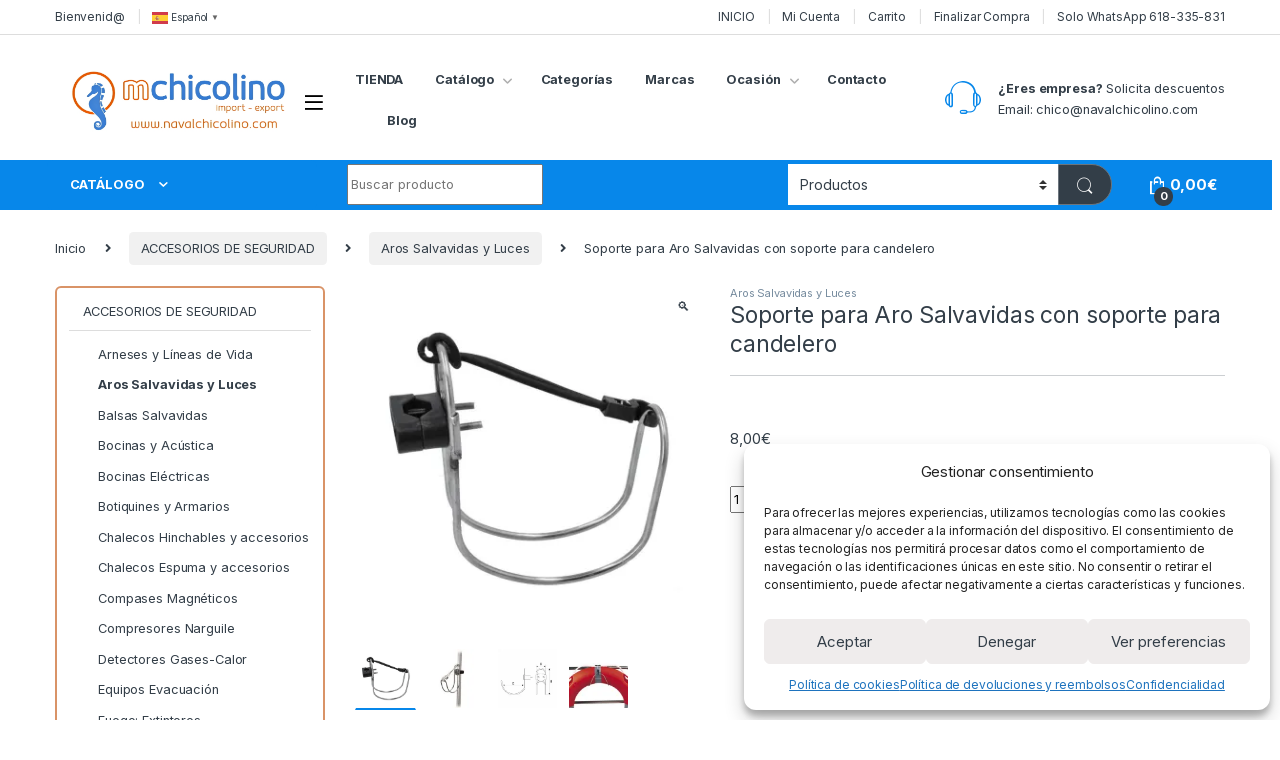

--- FILE ---
content_type: text/html; charset=UTF-8
request_url: https://navalchicolino.com/producto/soporte-para-aro-salvavidas/
body_size: 30221
content:
<!DOCTYPE html>
<html lang="es" prefix="og: https://ogp.me/ns#">
<head>
<meta charset="UTF-8">
<meta name="viewport" content="width=device-width, initial-scale=1">
<link rel="profile" href="http://gmpg.org/xfn/11">
<link rel="pingback" href="https://navalchicolino.com/xmlrpc.php">

	<style>img:is([sizes="auto" i], [sizes^="auto," i]) { contain-intrinsic-size: 3000px 1500px }</style>
	
<!-- Optimización para motores de búsqueda de Rank Math -  https://rankmath.com/ -->
<title>Soporte para Aro Salvavidas con soporte para candelero | Naval Chicolino</title>
<meta name="description" content="Un soporte de fácil instalación para aro salvavidas. Para tubo de 22 a 30 mm Fácil de instalar en candeleros o barras de acero. Se fabrica en Acero inox."/>
<meta name="robots" content="follow, index, max-snippet:-1, max-video-preview:-1, max-image-preview:large"/>
<link rel="canonical" href="https://navalchicolino.com/producto/soporte-para-aro-salvavidas/" />
<meta property="og:locale" content="es_ES" />
<meta property="og:type" content="product" />
<meta property="og:title" content="Soporte para Aro Salvavidas con soporte para candelero | Naval Chicolino" />
<meta property="og:description" content="Un soporte de fácil instalación para aro salvavidas. Para tubo de 22 a 30 mm Fácil de instalar en candeleros o barras de acero. Se fabrica en Acero inox." />
<meta property="og:url" content="https://navalchicolino.com/producto/soporte-para-aro-salvavidas/" />
<meta property="og:site_name" content="Naval Chicolino" />
<meta property="og:updated_time" content="2023-06-25T11:55:48+02:00" />
<meta property="og:image" content="https://i0.wp.com/navalchicolino.com/wp-content/uploads/2018/02/soporte-herradura-19-26-90251154-1.jpg" />
<meta property="og:image:secure_url" content="https://i0.wp.com/navalchicolino.com/wp-content/uploads/2018/02/soporte-herradura-19-26-90251154-1.jpg" />
<meta property="og:image:width" content="760" />
<meta property="og:image:height" content="762" />
<meta property="og:image:alt" content="Soporte para Aro Salvavidas con soporte para candelero" />
<meta property="og:image:type" content="image/jpeg" />
<meta property="product:price:amount" content="6.6115" />
<meta property="product:price:currency" content="EUR" />
<meta property="product:availability" content="instock" />
<meta name="twitter:card" content="summary_large_image" />
<meta name="twitter:title" content="Soporte para Aro Salvavidas con soporte para candelero | Naval Chicolino" />
<meta name="twitter:description" content="Un soporte de fácil instalación para aro salvavidas. Para tubo de 22 a 30 mm Fácil de instalar en candeleros o barras de acero. Se fabrica en Acero inox." />
<meta name="twitter:image" content="https://i0.wp.com/navalchicolino.com/wp-content/uploads/2018/02/soporte-herradura-19-26-90251154-1.jpg" />
<meta name="twitter:label1" content="Precio" />
<meta name="twitter:data1" content="6,61&euro;" />
<meta name="twitter:label2" content="Disponibilidad" />
<meta name="twitter:data2" content="Hay existencias" />
<script data-jetpack-boost="ignore" type="application/ld+json" class="rank-math-schema">{"@context":"https://schema.org","@graph":[{"@type":"Organization","@id":"https://navalchicolino.com/#organization","name":"Horacio","url":"https://lime-dunlin-723849.hostingersite.com","logo":{"@type":"ImageObject","@id":"https://navalchicolino.com/#logo","url":"https://navalchicolino.com/wp-content/uploads/2025/02/LOGO-TRANSPARENTE-1.png","contentUrl":"https://navalchicolino.com/wp-content/uploads/2025/02/LOGO-TRANSPARENTE-1.png","caption":"Naval Chicolino","inLanguage":"es","width":"112","height":"66"}},{"@type":"WebSite","@id":"https://navalchicolino.com/#website","url":"https://navalchicolino.com","name":"Naval Chicolino","alternateName":"Tienda naval","publisher":{"@id":"https://navalchicolino.com/#organization"},"inLanguage":"es"},{"@type":"ImageObject","@id":"https://i0.wp.com/navalchicolino.com/wp-content/uploads/2018/02/soporte-herradura-19-26-90251154-1.jpg?fit=760%2C762&amp;ssl=1","url":"https://i0.wp.com/navalchicolino.com/wp-content/uploads/2018/02/soporte-herradura-19-26-90251154-1.jpg?fit=760%2C762&amp;ssl=1","width":"760","height":"762","inLanguage":"es"},{"@type":"BreadcrumbList","@id":"https://navalchicolino.com/producto/soporte-para-aro-salvavidas/#breadcrumb","itemListElement":[{"@type":"ListItem","position":"1","item":{"@id":"https://navalchicolino.com","name":"Inicio"}},{"@type":"ListItem","position":"2","item":{"@id":"https://navalchicolino.com/catalogo/accesorios-de-seguridad-seguridad-marina/aros-salvavidas/","name":"Aros Salvavidas y Luces"}},{"@type":"ListItem","position":"3","item":{"@id":"https://navalchicolino.com/producto/soporte-para-aro-salvavidas/","name":"Soporte para Aro Salvavidas con soporte para candelero"}}]},{"@type":"ItemPage","@id":"https://navalchicolino.com/producto/soporte-para-aro-salvavidas/#webpage","url":"https://navalchicolino.com/producto/soporte-para-aro-salvavidas/","name":"Soporte para Aro Salvavidas con soporte para candelero | Naval Chicolino","datePublished":"2018-02-26T10:25:10+01:00","dateModified":"2023-06-25T11:55:48+02:00","isPartOf":{"@id":"https://navalchicolino.com/#website"},"primaryImageOfPage":{"@id":"https://i0.wp.com/navalchicolino.com/wp-content/uploads/2018/02/soporte-herradura-19-26-90251154-1.jpg?fit=760%2C762&amp;ssl=1"},"inLanguage":"es","breadcrumb":{"@id":"https://navalchicolino.com/producto/soporte-para-aro-salvavidas/#breadcrumb"}},{"@type":"Person","@id":"https://navalchicolino.com","name":"adminNavalChicolino","url":"https://navalchicolino.com","image":{"@type":"ImageObject","@id":"https://secure.gravatar.com/avatar/80e2bd9b570faddab4bb22a420b758bd1902de359dfebbe60141f233367c4817?s=96&amp;d=mm&amp;r=g","url":"https://secure.gravatar.com/avatar/80e2bd9b570faddab4bb22a420b758bd1902de359dfebbe60141f233367c4817?s=96&amp;d=mm&amp;r=g","caption":"adminNavalChicolino","inLanguage":"es"},"worksFor":{"@id":"https://navalchicolino.com/#organization"}},{"@type":"Product","name":"Soporte para Aro Salvavidas con soporte para candelero | Naval Chicolino","description":"Un soporte de f\u00e1cil instalaci\u00f3n para aro salvavidas. Para tubo de 22 a 30 mm F\u00e1cil de instalar en candeleros o barras de acero. Se fabrica en Acero inox. Provistos de cord\u00f3n el\u00e1stico con dos mosquetones para sujeci\u00f3n y soporte para sujeci\u00f3n en balc\u00f3n \u00f3 candelero.- Caracter\u00edsticas: D: 140 mm H: 165 mm B: 55 mm Grosor varilla: 5,3 mm","sku":"ipc 1012","category":"ACCESORIOS DE SEGURIDAD &gt; Aros Salvavidas y Luces","mainEntityOfPage":{"@id":"https://navalchicolino.com/producto/soporte-para-aro-salvavidas/#webpage"},"image":[{"@type":"ImageObject","url":"https://navalchicolino.com/wp-content/uploads/2018/02/soporte-herradura-19-26-90251154-1.jpg","height":"762","width":"760"},{"@type":"ImageObject","url":"https://navalchicolino.com/wp-content/uploads/2018/02/ObtenerImagen-2-e1624351980721-1.jpg","height":"232","width":"261"},{"@type":"ImageObject","url":"https://navalchicolino.com/wp-content/uploads/2018/02/72515800C.jpg","height":"1500","width":"1500"},{"@type":"ImageObject","url":"https://navalchicolino.com/wp-content/uploads/2018/02/P37832A.jpg","height":"167","width":"180"}],"offers":{"@type":"Offer","price":"6.61","priceCurrency":"EUR","priceValidUntil":"2026-12-31","availability":"https://schema.org/InStock","itemCondition":"NewCondition","url":"https://navalchicolino.com/producto/soporte-para-aro-salvavidas/","seller":{"@type":"Organization","@id":"https://navalchicolino.com/","name":"Naval Chicolino","url":"https://navalchicolino.com","logo":"https://navalchicolino.com/wp-content/uploads/2025/02/LOGO-TRANSPARENTE-1.png"},"priceSpecification":{"price":"6.6115","priceCurrency":"EUR","valueAddedTaxIncluded":"false"}},"@id":"https://navalchicolino.com/producto/soporte-para-aro-salvavidas/#richSnippet"}]}</script>
<!-- /Plugin Rank Math WordPress SEO -->

<link rel='dns-prefetch' href='//fonts.googleapis.com' />
<link rel='preconnect' href='//i0.wp.com' />
<link rel="alternate" type="application/rss+xml" title="Naval Chicolino &raquo; Feed de los comentarios" href="https://navalchicolino.com/comments/feed/" />

<link rel='stylesheet' id='all-css-9b9e5a00e1c802920abd06a20c7b4e15' href='https://navalchicolino.com/wp-content/boost-cache/static/9fb28cefb5.min.css' type='text/css' media='all' />
<style id='elementor-frontend-inline-css'>
.elementor-kit-19878{--e-global-color-primary:#000000;--e-global-color-secondary:#54595F;--e-global-color-text:#000000;--e-global-color-accent:#6EC1E4;--e-global-typography-primary-font-family:"Roboto";--e-global-typography-primary-font-weight:600;--e-global-typography-secondary-font-family:"Roboto Slab";--e-global-typography-secondary-font-weight:400;--e-global-typography-text-font-family:"Roboto";--e-global-typography-text-font-weight:400;--e-global-typography-accent-font-family:"Roboto";--e-global-typography-accent-font-weight:500;background-color:transparent;background-image:linear-gradient(180deg, #FFFFFF 0%, #FFFFFF 100%);}.elementor-kit-19878 e-page-transition{background-color:#FFBC7D;}.elementor-section.elementor-section-boxed > .elementor-container{max-width:1140px;}.e-con{--container-max-width:1140px;}.elementor-widget:not(:last-child){margin-block-end:20px;}.elementor-element{--widgets-spacing:20px 20px;--widgets-spacing-row:20px;--widgets-spacing-column:20px;}{}h1.entry-title{display:var(--page-title-display);}@media(max-width:1024px){.elementor-section.elementor-section-boxed > .elementor-container{max-width:1024px;}.e-con{--container-max-width:1024px;}}@media(max-width:767px){.elementor-section.elementor-section-boxed > .elementor-container{max-width:767px;}.e-con{--container-max-width:767px;}}
</style>
<style id='wp-emoji-styles-inline-css'>

	img.wp-smiley, img.emoji {
		display: inline !important;
		border: none !important;
		box-shadow: none !important;
		height: 1em !important;
		width: 1em !important;
		margin: 0 0.07em !important;
		vertical-align: -0.1em !important;
		background: none !important;
		padding: 0 !important;
	}
</style>
<style id='woocommerce-inline-inline-css'>
.woocommerce form .form-row .required { visibility: visible; }
</style>
<link rel='stylesheet' id='electro-fonts-css' href='https://fonts.googleapis.com/css2?family=Inter:wght@300;400;600;700&#038;display=swap' media='all' />
<link rel='stylesheet' id='dashicons-css' href='https://navalchicolino.com/wp-includes/css/dashicons.min.css?ver=6.8.3' media='all' />
<!--n2css--><!--n2js-->





<link rel="https://api.w.org/" href="https://navalchicolino.com/wp-json/" /><link rel="alternate" title="JSON" type="application/json" href="https://navalchicolino.com/wp-json/wp/v2/product/6005" /><link rel="EditURI" type="application/rsd+xml" title="RSD" href="https://navalchicolino.com/xmlrpc.php?rsd" />
<link rel='shortlink' href='https://navalchicolino.com/?p=6005' />
<link rel="alternate" title="oEmbed (JSON)" type="application/json+oembed" href="https://navalchicolino.com/wp-json/oembed/1.0/embed?url=https%3A%2F%2Fnavalchicolino.com%2Fproducto%2Fsoporte-para-aro-salvavidas%2F" />
<link rel="alternate" title="oEmbed (XML)" type="text/xml+oembed" href="https://navalchicolino.com/wp-json/oembed/1.0/embed?url=https%3A%2F%2Fnavalchicolino.com%2Fproducto%2Fsoporte-para-aro-salvavidas%2F&#038;format=xml" />
<meta name="generator" content="Redux 4.5.8" /><!-- start Simple Custom CSS and JS -->
<style type="text/css">
.widget_product_categories .product_cat>span {
    padding: 1em 2em;
    border-bottom: 1px solid #ececec;
    display: none;
    cursor: pointer;
}

body {
    -ms-word-wrap: break-word;
    word-wrap: break-word;
    font-size: .8em;
    letter-spacing: -.01em;
}
.widget_product_categories .category-single .show-all-cat .show-all-cat-dropdown {
    padding: 1em 2em;
    border-bottom: 1px solid #ececec;
    display: none;
    cursor: pointer;
}</style>
<!-- end Simple Custom CSS and JS -->
<!-- start Simple Custom CSS and JS -->
<style type="text/css">
.woocommerce-loop-product__title {
    font-size: 0.9em;
    line-height: 1.1em;
    height: 3.3em;
}</style>
<!-- end Simple Custom CSS and JS -->
<!-- start Simple Custom CSS and JS -->
<style type="text/css">
.widget_layered_nav ul li>a, .widget_layered_nav ul li>span, .widget_product_categories ul li>a, .widget_product_categories ul li>span {
    padding: .1em 0;
}</style>
<!-- end Simple Custom CSS and JS -->
<!-- start Simple Custom CSS and JS -->
<style type="text/css">
.departments-menu-v2 .departments-menu-v2-title+.dropdown-menu li>a {
    display: none;
    
}

</style>
<!-- end Simple Custom CSS and JS -->
<!-- start Simple Custom CSS and JS -->
<style type="text/css">
.widget_product_categories .product-categories, .widget_product_categories .widget-title+ul {
    padding: 0!important;
    border: 2px solid #d99367;
    border-radius: 6px;
}</style>
<!-- end Simple Custom CSS and JS -->

<link rel='stylesheet' id='12165-css' href='//navalchicolino.com/wp-content/uploads/custom-css-js/12165.css?v=1267' type="text/css" media='all' />
			<style>.cmplz-hidden {
					display: none !important;
				}</style><!-- Google site verification - Google for WooCommerce -->
<meta name="google-site-verification" content="QooH01brxiywr8TjD6M17tgVZtQve_j_k_MWpePnKt0" />
	<noscript><style>.woocommerce-product-gallery{ opacity: 1 !important; }</style></noscript>
	
	<meta name="viewport" content="width=device-width, initial-scale=1.0">

	<meta name="generator" content="Elementor 3.32.5; features: additional_custom_breakpoints; settings: css_print_method-internal, google_font-enabled, font_display-auto">
<!-- Google Tag Manager -->

<!-- End Google Tag Manager -->
<style type="text/css">.ayudawp-prefix { display: none !important; }</style>
			<style>
				.e-con.e-parent:nth-of-type(n+4):not(.e-lazyloaded):not(.e-no-lazyload),
				.e-con.e-parent:nth-of-type(n+4):not(.e-lazyloaded):not(.e-no-lazyload) * {
					background-image: none !important;
				}
				@media screen and (max-height: 1024px) {
					.e-con.e-parent:nth-of-type(n+3):not(.e-lazyloaded):not(.e-no-lazyload),
					.e-con.e-parent:nth-of-type(n+3):not(.e-lazyloaded):not(.e-no-lazyload) * {
						background-image: none !important;
					}
				}
				@media screen and (max-height: 640px) {
					.e-con.e-parent:nth-of-type(n+2):not(.e-lazyloaded):not(.e-no-lazyload),
					.e-con.e-parent:nth-of-type(n+2):not(.e-lazyloaded):not(.e-no-lazyload) * {
						background-image: none !important;
					}
				}
			</style>
			<link rel="icon" href="https://i0.wp.com/navalchicolino.com/wp-content/uploads/2015/11/favicon.png?fit=32%2C32&#038;ssl=1" sizes="32x32" />
<link rel="icon" href="https://i0.wp.com/navalchicolino.com/wp-content/uploads/2015/11/favicon.png?fit=90%2C90&#038;ssl=1" sizes="192x192" />
<link rel="apple-touch-icon" href="https://i0.wp.com/navalchicolino.com/wp-content/uploads/2015/11/favicon.png?fit=90%2C90&#038;ssl=1" />
<meta name="msapplication-TileImage" content="https://i0.wp.com/navalchicolino.com/wp-content/uploads/2015/11/favicon.png?fit=90%2C90&#038;ssl=1" />
<style type="text/css">
        .footer-call-us .call-us-icon i,
        .header-support-info .support-icon i,
        .header-support-inner .support-icon,
        .widget_electro_products_filter .widget_layered_nav li > a:hover::before,
        .widget_electro_products_filter .widget_layered_nav li > a:focus::before,
        .widget_electro_products_filter .widget_product_categories li > a:hover::before,
        .widget_electro_products_filter .widget_product_categories li > a:focus::before,
        .widget_electro_products_filter .widget_layered_nav li.chosen > a::before,
        .widget_electro_products_filter .widget_product_categories li.current-cat > a::before,
        .features-list .media-left i,
        .secondary-nav>.dropdown.open >a::before,
        .secondary-nav>.dropdown.show >a::before,
        p.stars a,
        .top-bar.top-bar-v1 #menu-top-bar-left.nav-inline .menu-item > a i,
        .handheld-footer .handheld-footer-bar .footer-call-us .call-us-text span,
        .footer-v2 .handheld-footer .handheld-footer-bar .footer-call-us .call-us-text span,
        .top-bar .menu-item.customer-support i,
        .header-v13 .primary-nav-menu .nav-inline>.menu-item>a:hover,
        .header-v13 .primary-nav-menu .nav-inline>.dropdown:hover > a,
        .header-v13 .off-canvas-navigation-wrapper .navbar-toggler:hover,
        .header-v13 .off-canvas-navigation-wrapper button:hover,
        .header-v13 .off-canvas-navigation-wrapper.toggled .navbar-toggler:hover,
        .header-v13 .off-canvas-navigation-wrapper.toggled button:hover {
            color: #0787ea;
        }

        .header-logo svg ellipse,
        .footer-logo svg ellipse{
            fill:#0787ea;
        }

        .primary-nav .nav-inline > .menu-item .dropdown-menu,
        .primary-nav-menu .nav-inline > .menu-item .dropdown-menu,
        .navbar-primary .navbar-nav > .menu-item .dropdown-menu,
        .vertical-menu .menu-item-has-children > .dropdown-menu,
        .departments-menu .menu-item-has-children:hover > .dropdown-menu,
        .cat-nav .handheld>.mas-elementor-nav-menu--dropdown,
        .top-bar .nav-inline > .menu-item .dropdown-menu,
        .secondary-nav>.dropdown .dropdown-menu,
        .header-v6 .vertical-menu .list-group-item > .dropdown-menu,
        .best-selling-menu .nav-item>ul>li.electro-more-menu-item .dropdown-menu,
        .home-v5-slider .tp-tab.selected .tp-tab-title:before,
        .home-v5-slider .tp-tab.selected .tp-tab-title:after,
        .header-v5 .electro-navigation .departments-menu-v2>.dropdown>.dropdown-menu,
        .product-categories-list-with-header.v2 header .caption .section-title:after,
        .primary-nav-menu .nav-inline >.menu-item .dropdown-menu,
        .dropdown-menu-mini-cart,
        .dropdown-menu-user-account,
        .electro-navbar-primary .nav>.menu-item.menu-item-has-children .dropdown-menu,
        .header-v6 .header-logo-area .departments-menu-v2 .departments-menu-v2-title+.dropdown-menu,
        .departments-menu-v2 .departments-menu-v2-title+.dropdown-menu li.menu-item-has-children .dropdown-menu,
        .secondary-nav-v6 .secondary-nav-v6-inner .sub-menu,
        .secondary-nav-v6 .widget_nav_menu .sub-menu,
        .header-v14 .primary-nav .mas-elementor-nav-menu >.menu-item > .dropdown-menu {
            border-top-color: #0787ea;
        }

        .columns-6-1 > ul.products > li.product .thumbnails > a:hover,
        .primary-nav .nav-inline .yamm-fw.open > a::before,
        .columns-6-1>ul.products.product-main-6-1 .electro-wc-product-gallery__wrapper .electro-wc-product-gallery__image.flex-active-slide img,
        .single-product .electro-wc-product-gallery .electro-wc-product-gallery__wrapper .electro-wc-product-gallery__image.flex-active-slide img,
        .products-6-1-with-categories-inner .product-main-6-1 .images .thumbnails a:hover,
        .home-v5-slider .tp-tab.selected .tp-tab-title:after,
        .electro-navbar .departments-menu-v2 .departments-menu-v2-title+.dropdown-menu li.menu-item-has-children>.dropdown-menu,
        .product-main-6-1 .thumbnails>a:focus, .product-main-6-1 .thumbnails>a:hover,
        .product-main-6-1 .thumbnails>a:focus, .product-main-6-1 .thumbnails>a:focus,
        .product-main-6-1 .thumbnails>a:focus>img, .product-main-6-1 .thumbnails>a:hover>img,
        .product-main-6-1 .thumbnails>a:focus>img, .product-main-6-1 .thumbnails>a:focus>img {
            border-bottom-color: #0787ea;
        }

        .navbar-primary,
        .footer-newsletter,
        .button:hover::before,
        li.product:hover .button::before,
        li.product:hover .added_to_cart::before,
        .owl-item .product:hover .button::before,
        .owl-item .product:hover .added_to_cart::before,
        .widget_price_filter .ui-slider .ui-slider-handle,
        .woocommerce-pagination ul.page-numbers > li a.current,
        .woocommerce-pagination ul.page-numbers > li span.current,
        .pagination ul.page-numbers > li a.current,
        .pagination ul.page-numbers > li span.current,
        .owl-dots .owl-dot.active,
        .products-carousel-tabs .nav-link.active::before,
        .deal-progress .progress-bar,
        .products-2-1-2 .nav-link.active::before,
        .products-4-1-4 .nav-link.active::before,
        .da .da-action > a::after,
        .header-v1 .navbar-search .input-group .btn,
        .header-v3 .navbar-search .input-group .btn,
        .header-v6 .navbar-search .input-group .btn,
        .header-v8 .navbar-search .input-group .btn,
        .header-v9 .navbar-search .input-group .btn,
        .header-v10 .navbar-search .input-group .btn,
        .header-v11 .navbar-search .input-group-btn .btn,
        .header-v12 .navbar-search .input-group .btn,
        .vertical-menu > li:first-child,
        .widget.widget_tag_cloud .tagcloud a:hover,
        .widget.widget_tag_cloud .tagcloud a:focus,
        .navbar-mini-cart .cart-items-count,
        .navbar-compare .count,
        .navbar-wishlist .count,
        .wc-tabs > li.active a::before,
        .ec-tabs > li.active a::before,
        .woocommerce-info,
        .woocommerce-noreviews,
        p.no-comments,
        .products-2-1-2 .nav-link:hover::before,
        .products-4-1-4 .nav-link:hover::before,
        .single_add_to_cart_button,
        .section-onsale-product-carousel .onsale-product-carousel .onsale-product .onsale-product-content .deal-cart-button .button,
        .section-onsale-product-carousel .onsale-product-carousel .onsale-product .onsale-product-content .deal-cart-button .added_to_cart,
        .wpb-accordion .vc_tta.vc_general .vc_tta-panel.vc_active .vc_tta-panel-heading .vc_tta-panel-title > a i,
        ul.products > li.product.list-view:not(.list-view-small) .button:hover,
        ul.products > li.product.list-view:not(.list-view-small) .button:focus,
        ul.products > li.product.list-view:not(.list-view-small) .button:active,
        ul.products > li.product.list-view.list-view-small .button:hover::after,
        ul.products > li.product.list-view.list-view-small .button:focus::after,
        ul.products > li.product.list-view.list-view-small .button:active::after,
        .widget_electro_products_carousel_widget .section-products-carousel .owl-nav .owl-prev:hover,
        .widget_electro_products_carousel_widget .section-products-carousel .owl-nav .owl-next:hover,
        .full-color-background .header-v3,
        .full-color-background .header-v4,
        .full-color-background .top-bar,
        .top-bar-v3,
        .pace .pace-progress,
        .electro-handheld-footer-bar ul li a .count,
        .handheld-navigation-wrapper .stuck .navbar-toggler,
        .handheld-navigation-wrapper .stuck button,
        .handheld-navigation-wrapper.toggled .stuck .navbar-toggler,
        .handheld-navigation-wrapper.toggled .stuck button,
        .da .da-action>a::after,
        .demo_store,
        .header-v5 .header-top,
        .handheld-header-v2,
        .handheld-header-v2.stuck,
        #payment .place-order button[type=submit],
        .single-product .product-images-wrapper .woocommerce-product-gallery.electro-carousel-loaded .flex-control-nav li a.flex-active,
        .single-product .product-images-wrapper .electro-wc-product-gallery .flex-control-nav li a.flex-active,
        .single-product .product-images-wrapper .flex-control-nav li a.flex-active,
        .section-onsale-product .savings,
        .section-onsale-product-carousel .savings,
        .columns-6-1>ul.products.product-main-6-1>li.product .electro-wc-product-gallery .flex-control-nav li a.flex-active,
        .products-carousel-tabs-v5 header ul.nav-inline .nav-link.active,
        .products-carousel-tabs-with-deal header ul.nav-inline .nav-link.active,
        section .deals-carousel-inner-block .onsale-product .onsale-product-content .deal-cart-button .added_to_cart,
        section .deals-carousel-inner-block .onsale-product .onsale-product-content .deal-cart-button .button,
        .header-icon-counter,
        .electro-navbar,
        .departments-menu-v2-title,
        section .deals-carousel-inner-block .onsale-product .onsale-product-content .deal-cart-button .added_to_cart,
        section .deals-carousel-inner-block .onsale-product .onsale-product-content .deal-cart-button .button,
        .deal-products-with-featured header,
        .deal-products-with-featured ul.products > li.product.product-featured .savings,
        .mobile-header-v2,
        .mobile-header-v2.stuck,
        .product-categories-list-with-header.v2 header .caption .section-title,
        .product-categories-list-with-header.v2 header .caption .section-title,
        .home-mobile-v2-features-block,
        .show-nav .nav .nav-item.active .nav-link,
        .header-v5,
        .header-v5 .stuck,
        .electro-navbar-primary,
        .navbar-search-input-group .navbar-search-button,
        .da-block .da-action::after,
        .products-6-1 header.show-nav ul.nav .nav-item.active .nav-link,
        ul.products[data-view=list-view].columns-1>li.product .product-loop-footer .button,
        ul.products[data-view=list-view].columns-2>li.product .product-loop-footer .button,
        ul.products[data-view=list-view].columns-3>li.product .product-loop-footer .button,
        ul.products[data-view=list-view].columns-4>li.product .product-loop-footer .button,
        ul.products[data-view=list-view].columns-5>li.product .product-loop-footer .button,
        ul.products[data-view=list-view].columns-6>li.product .product-loop-footer .button,
        ul.products[data-view=list-view].columns-7>li.product .product-loop-footer .button,
        ul.products[data-view=list-view].columns-8>li.product .product-loop-footer .button,
        ul.products[data-view=list-view]>li.product .product-item__footer .add-to-cart-wrap a,
        .products.show-btn>li.product .added_to_cart,
        .products.show-btn>li.product .button,
        .yith-wcqv-button,
        .header-v7 .masthead,
        .header-v10 .secondary-nav-menu,
        section.category-icons-carousel-v2,
        .category-icons-carousel .category a:hover .category-icon,
        .products-carousel-banner-vertical-tabs .banners-tabs>.nav a.active,
        .products-carousel-with-timer .deal-countdown-timer,
        .section-onsale-product-carousel-v9 .onsale-product .deal-countdown-timer,
        .dokan-elector-style-active.store-v1 .profile-frame + .dokan-store-tabs > ul li.active a:after,
        .dokan-elector-style-active.store-v5 .profile-frame + .dokan-store-tabs > ul li.active a:after,
        .aws-container .aws-search-form .aws-search-clear,
        div.wpforms-container-full .wpforms-form input[type=submit],
        div.wpforms-container-full .wpforms-form button[type=submit],
        div.wpforms-container-full .wpforms-form .wpforms-page-button,
        .electro-dark .full-color-background .masthead .navbar-search .input-group .btn,
        .electro-dark .electro-navbar-primary .nav>.menu-item:hover>a,
        .electro-dark .masthead .navbar-search .input-group .btn,
        .cat-nav .mas-elementor-menu-toggle .navbar-toggler {
            background-color: #0787ea;
        }

        .electro-navbar .departments-menu-v2 .departments-menu-v2-title+.dropdown-menu li.menu-item-has-children>.dropdown-menu,
        .products-carousel-banner-vertical-tabs .banners-tabs>.nav a.active::before {
            border-right-color: #0787ea;
        }

        .hero-action-btn:hover {
            background-color: #067cd7 !important;
        }

        .hero-action-btn,
        #scrollUp,
        .custom .tp-bullet.selected,
        .home-v1-slider .btn-primary,
        .home-v2-slider .btn-primary,
        .home-v3-slider .btn-primary,
        .electro-dark .show-nav .nav .active .nav-link,
        .electro-dark .full-color-background .masthead .header-icon-counter,
        .electro-dark .full-color-background .masthead .navbar-search .input-group .btn,
        .electro-dark .electro-navbar-primary .nav>.menu-item:hover>a,
        .electro-dark .masthead .navbar-search .input-group .btn,
        .home-v13-hero-search .woocommerce-product-search button,
        .wc-search button:not(:hover) {
            background-color: #0787ea !important;
        }

        .departments-menu .departments-menu-dropdown,
        .departments-menu .menu-item-has-children > .dropdown-menu,
        .widget_price_filter .ui-slider .ui-slider-handle:last-child,
        section header h1::after,
        section header .h1::after,
        .products-carousel-tabs .nav-link.active::after,
        section.section-product-cards-carousel header ul.nav .active .nav-link,
        section.section-onsale-product,
        section.section-onsale-product-carousel .onsale-product-carousel,
        .products-2-1-2 .nav-link.active::after,
        .products-4-1-4 .nav-link.active::after,
        .products-6-1 header ul.nav .active .nav-link,
        .header-v1 .navbar-search .input-group .form-control,
        .header-v1 .navbar-search .input-group .input-group-addon,
        .header-v1 .navbar-search .input-group .btn,
        .header-v3 .navbar-search .input-group .form-control,
        .header-v3 .navbar-search .input-group .input-group-addon,
        .header-v3 .navbar-search .input-group .btn,
        .header-v6 .navbar-search .input-group .form-control,
        .header-v6 .navbar-search .input-group .input-group-addon,
        .header-v6 .navbar-search .input-group .btn,
        .header-v8 .navbar-search .input-group .form-control,
        .header-v8 .navbar-search .input-group .input-group-addon,
        .header-v8 .navbar-search .input-group .btn,
        .header-v9 .navbar-search .input-group .form-control,
        .header-v9 .navbar-search .input-group .input-group-addon,
        .header-v9 .navbar-search .input-group .btn,
        .header-v10 .navbar-search .input-group .form-control,
        .header-v10 .navbar-search .input-group .input-group-addon,
        .header-v10 .navbar-search .input-group .btn,
        .header-v12 .navbar-search .input-group .form-control,
        .header-v12 .navbar-search .input-group .input-group-addon,
        .header-v12 .navbar-search .input-group .btn,
        .widget.widget_tag_cloud .tagcloud a:hover,
        .widget.widget_tag_cloud .tagcloud a:focus,
        .navbar-primary .navbar-mini-cart .dropdown-menu-mini-cart,
        .woocommerce-checkout h3::after,
        #customer_login h2::after,
        .customer-login-form h2::after,
        .navbar-primary .navbar-mini-cart .dropdown-menu-mini-cart,
        .woocommerce-edit-address form h3::after,
        .edit-account legend::after,
        .woocommerce-account h2::after,
        .address header.title h3::after,
        .addresses header.title h3::after,
        .woocommerce-order-received h2::after,
        .track-order h2::after,
        .wc-tabs > li.active a::after,
        .ec-tabs > li.active a::after,
        .comments-title::after,
        .comment-reply-title::after,
        .pings-title::after,
        #reviews #comments > h2::after,
        .single-product .woocommerce-tabs ~ div.products > h2::after,
        .single-product .electro-tabs ~ div.products > h2::after,
        .single-product .related>h2::after,
        .single-product .up-sells>h2::after,
        .cart-collaterals h2:not(.woocommerce-loop-product__title)::after,
        .footer-widgets .widget-title:after,
        .sidebar .widget-title::after,
        .sidebar-blog .widget-title::after,
        .contact-page-title::after,
        #reviews:not(.electro-advanced-reviews) #comments > h2::after,
        .cpf-type-range .tm-range-picker .noUi-origin .noUi-handle,
        .widget_electro_products_carousel_widget .section-products-carousel .owl-nav .owl-prev:hover,
        .widget_electro_products_carousel_widget .section-products-carousel .owl-nav .owl-next:hover,
        .wpb-accordion .vc_tta.vc_general .vc_tta-panel.vc_active .vc_tta-panel-heading .vc_tta-panel-title > a i,
        .single-product .woocommerce-tabs+section.products>h2::after,
        #payment .place-order button[type=submit],
        .single-product .electro-tabs+section.products>h2::after,
        .deal-products-carousel .deal-products-carousel-inner .deal-products-timer header .section-title:after,
        .deal-products-carousel .deal-products-carousel-inner .deal-countdown > span,
        .deals-carousel-inner-block .onsale-product .onsale-product-content .deal-countdown > span,
        .home-v5-slider .section-onsale-product-v2 .onsale-product .onsale-product-content .deal-countdown > span,
        .products-with-category-image header ul.nav-inline .active .nav-link,
        .products-6-1-with-categories header ul.nav-inline .active .nav-link,
        .products-carousel-tabs-v5 header ul.nav-inline .nav-link:hover,
        .products-carousel-tabs-with-deal header ul.nav-inline .nav-link:hover,
        section.products-carousel-v5 header .nav-inline .active .nav-link,
        .mobile-header-v1 .site-search .widget.widget_product_search form,
        .mobile-header-v1 .site-search .widget.widget_search form,
        .show-nav .nav .nav-item.active .nav-link,
        .departments-menu-v2 .departments-menu-v2-title+.dropdown-menu,
        .navbar-search-input-group .search-field,
        .navbar-search-input-group .custom-select,
        .products-6-1 header.show-nav ul.nav .nav-item.active .nav-link,
        .header-v1 .aws-container .aws-search-field,
        .header-v3 .aws-container .aws-search-field,
        .header-v6 .aws-container .aws-search-field,
        .header-v8 .aws-container .aws-search-field,
        div.wpforms-container-full .wpforms-form input[type=submit],
        div.wpforms-container-full .wpforms-form button[type=submit],
        div.wpforms-container-full .wpforms-form .wpforms-page-button,
        .electro-dark .electro-navbar .navbar-search .input-group .btn,
        .electro-dark .masthead .navbar-search .input-group .btn,
        .home-v13-vertical-menu .vertical-menu-title .title::after,
        body:not(.electro-dark) .wc-search input[type=search] {
            border-color: #0787ea;
        }

        @media (min-width: 1480px) {
            .onsale-product-carousel .onsale-product__inner {
        		border-color: #0787ea;
        	}
        }

        .widget_price_filter .price_slider_amount .button,
        .dropdown-menu-mini-cart .wc-forward.checkout,
        table.cart .actions .checkout-button,
        .cart-collaterals .cart_totals .wc-proceed-to-checkout a,
        .customer-login-form .button,
        .btn-primary,
        input[type="submit"],
        input.dokan-btn-theme[type="submit"],
        a.dokan-btn-theme, .dokan-btn-theme,
        .sign-in-button,
        .products-carousel-banner-vertical-tabs .banners-tabs .tab-content-inner>a,
        .dokan-store-support-and-follow-wrap .dokan-btn {
          color: #ffffff;
          background-color: #0787ea;
          border-color: #0787ea;
        }

        .widget_price_filter .price_slider_amount .button:hover,
        .dropdown-menu-mini-cart .wc-forward.checkout:hover,
        table.cart .actions .checkout-button:hover,
        .customer-login-form .button:hover,
        .btn-primary:hover,
        input[type="submit"]:hover,
        input.dokan-btn-theme[type="submit"]:hover,
        a.dokan-btn-theme:hover, .dokan-btn-theme:hover,
        .sign-in-button:hover,
        .products-carousel-banner-vertical-tabs .banners-tabs .tab-content-inner>a:hover,
        .dokan-store-support-and-follow-wrap .dokan-btn:hover {
          color: #fff;
          background-color: #000000;
          border-color: #000000;
        }

        .widget_price_filter .price_slider_amount .button:focus, .widget_price_filter .price_slider_amount .button.focus,
        .dropdown-menu-mini-cart .wc-forward.checkout:focus,
        .dropdown-menu-mini-cart .wc-forward.checkout.focus,
        table.cart .actions .checkout-button:focus,
        table.cart .actions .checkout-button.focus,
        .customer-login-form .button:focus,
        .customer-login-form .button.focus,
        .btn-primary:focus,
        .btn-primary.focus,
        input[type="submit"]:focus,
        input[type="submit"].focus,
        input.dokan-btn-theme[type="submit"]:focus,
        input.dokan-btn-theme[type="submit"].focus,
        a.dokan-btn-theme:focus,
        a.dokan-btn-theme.focus, .dokan-btn-theme:focus, .dokan-btn-theme.focus,
        .sign-in-button:focus,
        .products-carousel-banner-vertical-tabs .banners-tabs .tab-content-inner>a:focus,
        .dokan-store-support-and-follow-wrap .dokan-btn:focus {
          color: #fff;
          background-color: #000000;
          border-color: #000000;
        }

        .widget_price_filter .price_slider_amount .button:active, .widget_price_filter .price_slider_amount .button.active, .open > .widget_price_filter .price_slider_amount .button.dropdown-toggle,
        .dropdown-menu-mini-cart .wc-forward.checkout:active,
        .dropdown-menu-mini-cart .wc-forward.checkout.active, .open >
        .dropdown-menu-mini-cart .wc-forward.checkout.dropdown-toggle,
        table.cart .actions .checkout-button:active,
        table.cart .actions .checkout-button.active, .open >
        table.cart .actions .checkout-button.dropdown-toggle,
        .customer-login-form .button:active,
        .customer-login-form .button.active, .open >
        .customer-login-form .button.dropdown-toggle,
        .btn-primary:active,
        .btn-primary.active, .open >
        .btn-primary.dropdown-toggle,
        input[type="submit"]:active,
        input[type="submit"].active, .open >
        input[type="submit"].dropdown-toggle,
        input.dokan-btn-theme[type="submit"]:active,
        input.dokan-btn-theme[type="submit"].active, .open >
        input.dokan-btn-theme[type="submit"].dropdown-toggle,
        a.dokan-btn-theme:active,
        a.dokan-btn-theme.active, .open >
        a.dokan-btn-theme.dropdown-toggle, .dokan-btn-theme:active, .dokan-btn-theme.active, .open > .dokan-btn-theme.dropdown-toggle {
          color: #ffffff;
          background-color: #000000;
          border-color: #000000;
          background-image: none;
        }

        .widget_price_filter .price_slider_amount .button:active:hover, .widget_price_filter .price_slider_amount .button:active:focus, .widget_price_filter .price_slider_amount .button:active.focus, .widget_price_filter .price_slider_amount .button.active:hover, .widget_price_filter .price_slider_amount .button.active:focus, .widget_price_filter .price_slider_amount .button.active.focus, .open > .widget_price_filter .price_slider_amount .button.dropdown-toggle:hover, .open > .widget_price_filter .price_slider_amount .button.dropdown-toggle:focus, .open > .widget_price_filter .price_slider_amount .button.dropdown-toggle.focus,
        .dropdown-menu-mini-cart .wc-forward.checkout:active:hover,
        .dropdown-menu-mini-cart .wc-forward.checkout:active:focus,
        .dropdown-menu-mini-cart .wc-forward.checkout:active.focus,
        .dropdown-menu-mini-cart .wc-forward.checkout.active:hover,
        .dropdown-menu-mini-cart .wc-forward.checkout.active:focus,
        .dropdown-menu-mini-cart .wc-forward.checkout.active.focus, .open >
        .dropdown-menu-mini-cart .wc-forward.checkout.dropdown-toggle:hover, .open >
        .dropdown-menu-mini-cart .wc-forward.checkout.dropdown-toggle:focus, .open >
        .dropdown-menu-mini-cart .wc-forward.checkout.dropdown-toggle.focus,
        table.cart .actions .checkout-button:active:hover,
        table.cart .actions .checkout-button:active:focus,
        table.cart .actions .checkout-button:active.focus,
        table.cart .actions .checkout-button.active:hover,
        table.cart .actions .checkout-button.active:focus,
        table.cart .actions .checkout-button.active.focus, .open >
        table.cart .actions .checkout-button.dropdown-toggle:hover, .open >
        table.cart .actions .checkout-button.dropdown-toggle:focus, .open >
        table.cart .actions .checkout-button.dropdown-toggle.focus,
        .customer-login-form .button:active:hover,
        .customer-login-form .button:active:focus,
        .customer-login-form .button:active.focus,
        .customer-login-form .button.active:hover,
        .customer-login-form .button.active:focus,
        .customer-login-form .button.active.focus, .open >
        .customer-login-form .button.dropdown-toggle:hover, .open >
        .customer-login-form .button.dropdown-toggle:focus, .open >
        .customer-login-form .button.dropdown-toggle.focus,
        .btn-primary:active:hover,
        .btn-primary:active:focus,
        .btn-primary:active.focus,
        .btn-primary.active:hover,
        .btn-primary.active:focus,
        .btn-primary.active.focus, .open >
        .btn-primary.dropdown-toggle:hover, .open >
        .btn-primary.dropdown-toggle:focus, .open >
        .btn-primary.dropdown-toggle.focus,
        input[type="submit"]:active:hover,
        input[type="submit"]:active:focus,
        input[type="submit"]:active.focus,
        input[type="submit"].active:hover,
        input[type="submit"].active:focus,
        input[type="submit"].active.focus, .open >
        input[type="submit"].dropdown-toggle:hover, .open >
        input[type="submit"].dropdown-toggle:focus, .open >
        input[type="submit"].dropdown-toggle.focus,
        input.dokan-btn-theme[type="submit"]:active:hover,
        input.dokan-btn-theme[type="submit"]:active:focus,
        input.dokan-btn-theme[type="submit"]:active.focus,
        input.dokan-btn-theme[type="submit"].active:hover,
        input.dokan-btn-theme[type="submit"].active:focus,
        input.dokan-btn-theme[type="submit"].active.focus, .open >
        input.dokan-btn-theme[type="submit"].dropdown-toggle:hover, .open >
        input.dokan-btn-theme[type="submit"].dropdown-toggle:focus, .open >
        input.dokan-btn-theme[type="submit"].dropdown-toggle.focus,
        a.dokan-btn-theme:active:hover,
        a.dokan-btn-theme:active:focus,
        a.dokan-btn-theme:active.focus,
        a.dokan-btn-theme.active:hover,
        a.dokan-btn-theme.active:focus,
        a.dokan-btn-theme.active.focus, .open >
        a.dokan-btn-theme.dropdown-toggle:hover, .open >
        a.dokan-btn-theme.dropdown-toggle:focus, .open >
        a.dokan-btn-theme.dropdown-toggle.focus, .dokan-btn-theme:active:hover, .dokan-btn-theme:active:focus, .dokan-btn-theme:active.focus, .dokan-btn-theme.active:hover, .dokan-btn-theme.active:focus, .dokan-btn-theme.active.focus, .open > .dokan-btn-theme.dropdown-toggle:hover, .open > .dokan-btn-theme.dropdown-toggle:focus, .open > .dokan-btn-theme.dropdown-toggle.focus {
          color: #ffffff;
          background-color: #05599a;
          border-color: #044475;
        }

        .widget_price_filter .price_slider_amount .button.disabled:focus, .widget_price_filter .price_slider_amount .button.disabled.focus, .widget_price_filter .price_slider_amount .button:disabled:focus, .widget_price_filter .price_slider_amount .button:disabled.focus,
        .dropdown-menu-mini-cart .wc-forward.checkout.disabled:focus,
        .dropdown-menu-mini-cart .wc-forward.checkout.disabled.focus,
        .dropdown-menu-mini-cart .wc-forward.checkout:disabled:focus,
        .dropdown-menu-mini-cart .wc-forward.checkout:disabled.focus,
        table.cart .actions .checkout-button.disabled:focus,
        table.cart .actions .checkout-button.disabled.focus,
        table.cart .actions .checkout-button:disabled:focus,
        table.cart .actions .checkout-button:disabled.focus,
        .customer-login-form .button.disabled:focus,
        .customer-login-form .button.disabled.focus,
        .customer-login-form .button:disabled:focus,
        .customer-login-form .button:disabled.focus,
        .btn-primary.disabled:focus,
        .btn-primary.disabled.focus,
        .btn-primary:disabled:focus,
        .btn-primary:disabled.focus,
        input[type="submit"].disabled:focus,
        input[type="submit"].disabled.focus,
        input[type="submit"]:disabled:focus,
        input[type="submit"]:disabled.focus,
        input.dokan-btn-theme[type="submit"].disabled:focus,
        input.dokan-btn-theme[type="submit"].disabled.focus,
        input.dokan-btn-theme[type="submit"]:disabled:focus,
        input.dokan-btn-theme[type="submit"]:disabled.focus,
        a.dokan-btn-theme.disabled:focus,
        a.dokan-btn-theme.disabled.focus,
        a.dokan-btn-theme:disabled:focus,
        a.dokan-btn-theme:disabled.focus, .dokan-btn-theme.disabled:focus, .dokan-btn-theme.disabled.focus, .dokan-btn-theme:disabled:focus, .dokan-btn-theme:disabled.focus {
          background-color: #0787ea;
          border-color: #0787ea;
        }

        .widget_price_filter .price_slider_amount .button.disabled:hover, .widget_price_filter .price_slider_amount .button:disabled:hover,
        .dropdown-menu-mini-cart .wc-forward.checkout.disabled:hover,
        .dropdown-menu-mini-cart .wc-forward.checkout:disabled:hover,
        table.cart .actions .checkout-button.disabled:hover,
        table.cart .actions .checkout-button:disabled:hover,
        .customer-login-form .button.disabled:hover,
        .customer-login-form .button:disabled:hover,
        .btn-primary.disabled:hover,
        .btn-primary:disabled:hover,
        input[type="submit"].disabled:hover,
        input[type="submit"]:disabled:hover,
        input.dokan-btn-theme[type="submit"].disabled:hover,
        input.dokan-btn-theme[type="submit"]:disabled:hover,
        a.dokan-btn-theme.disabled:hover,
        a.dokan-btn-theme:disabled:hover, .dokan-btn-theme.disabled:hover, .dokan-btn-theme:disabled:hover {
          background-color: #0787ea;
          border-color: #0787ea;
        }

        .navbar-primary .navbar-nav > .menu-item > a:hover,
        .navbar-primary .navbar-nav > .menu-item > a:focus,
        .electro-navbar-primary .nav>.menu-item>a:focus,
        .electro-navbar-primary .nav>.menu-item>a:hover  {
            background-color: #067cd7;
        }

        .navbar-primary .navbar-nav > .menu-item > a {
            border-color: #067cd7;
        }

        .full-color-background .navbar-primary,
        .header-v4 .electro-navbar-primary,
        .header-v4 .electro-navbar-primary {
            border-top-color: #067cd7;
        }

        .full-color-background .top-bar .nav-inline .menu-item+.menu-item:before {
            color: #067cd7;
        }

        .electro-navbar-primary .nav>.menu-item+.menu-item>a,
        .home-mobile-v2-features-block .features-list .feature+.feature .media {
            border-left-color: #067cd7;
        }

        .header-v5 .vertical-menu .list-group-item>.dropdown-menu {
            border-top-color: #0787ea;
        }

        .single-product div.thumbnails-all .synced a,
        .woocommerce-product-gallery .flex-control-thumbs li img.flex-active,
        .columns-6-1>ul.products.product-main-6-1 .flex-control-thumbs li img.flex-active,
        .products-2-1-2 .nav-link:hover::after,
        .products-4-1-4 .nav-link:hover::after,
        .section-onsale-product-carousel .onsale-product-carousel .onsale-product .onsale-product-thumbnails .images .thumbnails a.current,
        .dokan-elector-style-active.store-v1 .profile-frame + .dokan-store-tabs > ul li.active a,
        .dokan-elector-style-active.store-v5 .profile-frame + .dokan-store-tabs > ul li.active a {
            border-bottom-color: #0787ea;
        }

        .home-v1-slider .btn-primary:hover,
        .home-v2-slider .btn-primary:hover,
        .home-v3-slider .btn-primary:hover {
            background-color: #067cd7 !important;
        }


        /*........Dokan.......*/

        .dokan-dashboard .dokan-dash-sidebar ul.dokan-dashboard-menu li.active,
        .dokan-dashboard .dokan-dash-sidebar ul.dokan-dashboard-menu li:hover,
        .dokan-dashboard .dokan-dash-sidebar ul.dokan-dashboard-menu li:focus,
        .dokan-dashboard .dokan-dash-sidebar ul.dokan-dashboard-menu li.dokan-common-links a:hover,
        .dokan-dashboard .dokan-dash-sidebar ul.dokan-dashboard-menu li.dokan-common-links a:focus,
        .dokan-dashboard .dokan-dash-sidebar ul.dokan-dashboard-menu li.dokan-common-links a.active,
        .dokan-store .pagination-wrap ul.pagination > li a.current,
        .dokan-store .pagination-wrap ul.pagination > li span.current,
        .dokan-dashboard .pagination-wrap ul.pagination > li a.current,
        .dokan-dashboard .pagination-wrap ul.pagination > li span.current,
        .dokan-pagination-container ul.dokan-pagination > li.active > a,
        .dokan-coupon-content .code:hover,
        .dokan-report-wrap ul.dokan_tabs > li.active a::before,
        .dokan-dashboard-header h1.entry-title span.dokan-right a.dokan-btn.dokan-btn-sm {
            background-color: #0787ea;
        }

        .dokan-widget-area .widget .widget-title:after,
        .dokan-report-wrap ul.dokan_tabs > li.active a::after,
        .dokan-dashboard-header h1.entry-title span.dokan-right a.dokan-btn.dokan-btn-sm,
        .dokan-store-sidebar .widget-store-owner .widget-title:after {
            border-color: #0787ea;
        }

        .electro-tabs #tab-seller.electro-tab .tab-content ul.list-unstyled li.seller-name span.details a,
        .dokan-dashboard-header h1.entry-title small a,
        .dokan-orders-content .dokan-orders-area .general-details ul.customer-details li a{
            color: #0787ea;
        }

        .dokan-dashboard-header h1.entry-title small a:hover,
        .dokan-dashboard-header h1.entry-title small a:focus {
            color: #067cd7;
        }

        .dokan-store-support-and-follow-wrap .dokan-btn {
            color: #ffffff!important;
            background-color: #0787ea!important;
        }

        .dokan-store-support-and-follow-wrap .dokan-btn:hover {
            color: #ebebeb!important;
            background-color: #067cd7!important;
        }

        .header-v1 .navbar-search .input-group .btn,
        .header-v1 .navbar-search .input-group .hero-action-btn,
        .header-v3 .navbar-search .input-group .btn,
        .header-v3 .navbar-search .input-group .hero-action-btn,
        .header-v6 .navbar-search .input-group .btn,
        .header-v8 .navbar-search .input-group .btn,
        .header-v9 .navbar-search .input-group .btn,
        .header-v10 .navbar-search .input-group .btn,
        .header-v12 .navbar-search .input-group .btn,
        .navbar-mini-cart .cart-items-count,
        .navbar-compare .count,
        .navbar-wishlist .count,
        .navbar-primary a[data-bs-toggle=dropdown]::after,
        .navbar-primary .navbar-nav .nav-link,
        .vertical-menu>li.list-group-item>a,
        .vertical-menu>li.list-group-item>span,
        .vertical-menu>li.list-group-item.dropdown>a[data-bs-toggle=dropdown-hover],
        .vertical-menu>li.list-group-item.dropdown>a[data-bs-toggle=dropdown],
        .departments-menu>.nav-item .nav-link,
        .customer-login-form .button,
        .dropdown-menu-mini-cart .wc-forward.checkout,
        .widget_price_filter .price_slider_amount .button,
        input[type=submit],
        table.cart .actions .checkout-button,
        .pagination ul.page-numbers>li a.current,
        .pagination ul.page-numbers>li span.current,
        .woocommerce-pagination ul.page-numbers>li a.current,
        .woocommerce-pagination ul.page-numbers>li span.current,
        .footer-newsletter .newsletter-title::before,
        .footer-newsletter .newsletter-marketing-text,
        .footer-newsletter .newsletter-title,
        .top-bar-v3 .nav-inline .menu-item>a,
        .top-bar-v3 .menu-item.customer-support.menu-item>a i,
        .top-bar-v3 .additional-links-label,
        .full-color-background .top-bar .nav-inline .menu-item>a,
        .full-color-background .top-bar .nav-inline .menu-item+.menu-item:before,
        .full-color-background .header-v1 .navbar-nav .nav-link,
        .full-color-background .header-v3 .navbar-nav .nav-link,
        .full-color-background .navbar-primary .navbar-nav>.menu-item>a,
        .full-color-background .navbar-primary .navbar-nav>.menu-item>a:focus,
        .full-color-background .navbar-primary .navbar-nav>.menu-item>a:hover,
        .woocommerce-info,
        .woocommerce-noreviews,
        p.no-comments,
        .woocommerce-info a,
        .woocommerce-info button,
        .woocommerce-noreviews a,
        .woocommerce-noreviews button,
        p.no-comments a,
        p.no-comments button,
        .navbar-primary .navbar-nav > .menu-item >a,
        .navbar-primary .navbar-nav > .menu-item >a:hover,
        .navbar-primary .navbar-nav > .menu-item >a:focus,
        .demo_store,
        .header-v5 .masthead .header-icon>a,
        .header-v4 .masthead .header-icon>a,
        .departments-menu-v2-title,
        .departments-menu-v2-title:focus,
        .departments-menu-v2-title:hover,
        .electro-navbar .header-icon>a,
        .section-onsale-product .savings,
        .section-onsale-product-carousel .savings,
        .electro-navbar-primary .nav>.menu-item>a,
        .header-icon .header-icon-counter,
        .header-v6 .navbar-search .input-group .btn,
        .products-carousel-tabs-v5 header .nav-link.active,
        #payment .place-order .button,
        .deal-products-with-featured header h2,
        .deal-products-with-featured ul.products>li.product.product-featured .savings,
        .deal-products-with-featured header h2:after,
        .deal-products-with-featured header .deal-countdown-timer,
        .deal-products-with-featured header .deal-countdown-timer:before,
        .product-categories-list-with-header.v2 header .caption .section-title,
        .home-mobile-v2-features-block .features-list .media-left i,
        .home-mobile-v2-features-block .features-list .feature,
        .handheld-header-v2 .handheld-header-links .columns-3 a,
        .handheld-header-v2 .off-canvas-navigation-wrapper .navbar-toggler,
        .handheld-header-v2 .off-canvas-navigation-wrapper button,
        .handheld-header-v2 .off-canvas-navigation-wrapper.toggled .navbar-toggler,
        .handheld-header-v2 .off-canvas-navigation-wrapper.toggled button,
        .mobile-header-v2 .handheld-header-links .columns-3 a,
        .mobile-header-v2 .off-canvas-navigation-wrapper .navbar-toggler,
        .mobile-header-v2 .off-canvas-navigation-wrapper button,
        .mobile-header-v2 .off-canvas-navigation-wrapper.toggled .navbar-toggler,
        .mobile-header-v2 .off-canvas-navigation-wrapper.toggled button,
        .mobile-handheld-department ul.nav li a,
        .header-v5 .handheld-header-v2 .handheld-header-links .cart .count,
        .yith-wcqv-button,
        .home-vertical-nav.departments-menu-v2 .vertical-menu-title a,
        .products-carousel-with-timer .deal-countdown-timer,
        .demo_store a,
        div.wpforms-container-full .wpforms-form input[type=submit],
        div.wpforms-container-full .wpforms-form button[type=submit],
        div.wpforms-container-full .wpforms-form .wpforms-page-button,
        .aws-search-form:not(.aws-form-active):not(.aws-processing) .aws-search-clear::after {
            color: #ffffff;
        }

        .woocommerce-info a:focus,
        .woocommerce-info a:hover,
        .woocommerce-info button:focus,
        .woocommerce-info button:hover,
        .woocommerce-noreviews a:focus,
        .woocommerce-noreviews a:hover,
        .woocommerce-noreviews button:focus,
        .woocommerce-noreviews button:hover,
        p.no-comments a:focus,
        p.no-comments a:hover,
        p.no-comments button:focus,
        p.no-comments button:hover,
        .vertical-menu>li.list-group-item.dropdown>a[data-bs-toggle=dropdown-hover]:hover,
        .vertical-menu>li.list-group-item.dropdown>a[data-bs-toggle=dropdown]:hover,
        .vertical-menu>li.list-group-item.dropdown>a[data-bs-toggle=dropdown-hover]:focus,
        .vertical-menu>li.list-group-item.dropdown>a[data-bs-toggle=dropdown]:focus {
            color: #f5f5f5;
        }

        .full-color-background .header-logo path {
            fill:#ffffff;
        }

        .home-v1-slider .btn-primary,
        .home-v2-slider .btn-primary,
        .home-v3-slider .btn-primary,
        .home-v1-slider .btn-primary:hover,
        .home-v2-slider .btn-primary:hover,
        .home-v3-slider .btn-primary:hover,
        .handheld-navigation-wrapper .stuck .navbar-toggler,
        .handheld-navigation-wrapper .stuck button,
        .handheld-navigation-wrapper.toggled .stuck .navbar-toggler,
        .handheld-navigation-wrapper.toggled .stuck button,
        .header-v5 .masthead .header-icon>a:hover,
        .header-v5 .masthead .header-icon>a:focus,
        .header-v5 .masthead .header-logo-area .navbar-toggler,
        .header-v4 .off-canvas-navigation-wrapper .navbar-toggler,
        .header-v4 .off-canvas-navigation-wrapper button,
        .header-v4 .off-canvas-navigation-wrapper.toggled .navbar-toggler,
        .header-v4 .off-canvas-navigation-wrapper.toggled button,
        .products-carousel-tabs-v5 header .nav-link.active,
        .products-carousel-tabs-with-deal header .nav-link.active {
            color: #ffffff !important;
        }

        @media (max-width: 575.98px) {
          .electro-wc-product-gallery .electro-wc-product-gallery__image.flex-active-slide a {
                background-color: #0787ea !important;
            }
        }

        @media (max-width: 767px) {
            .show-nav .nav .nav-item.active .nav-link {
                color: #ffffff;
            }
        }</style>
		<!-- Global site tag (gtag.js) - Google Ads: AW-349645252 - Google for WooCommerce -->
		
		

		</head>

<body class="wp-singular product-template-default single single-product postid-6005 wp-theme-electro_new theme-electro_new woocommerce woocommerce-page woocommerce-no-js metaslider-plugin left-sidebar normal elementor-default elementor-kit-19878">
    
<!-- Google Tag Manager (noscript) -->
<noscript><iframe src="https://www.googletagmanager.com/ns.html?id=GTM-M5W6FFH"
height="0" width="0" style="display:none;visibility:hidden"></iframe></noscript>
<!-- End Google Tag Manager (noscript) -->
<div class="off-canvas-wrapper w-100 position-relative">
<div id="page" class="hfeed site">
    		<a class="skip-link screen-reader-text visually-hidden" href="#site-navigation">Skip to navigation</a>
		<a class="skip-link screen-reader-text visually-hidden" href="#content">Skip to content</a>
		
			
		<div class="top-bar hidden-lg-down d-none d-xl-block">
			<div class="container clearfix">
			<ul id="menu-top-bienvenid" class="nav nav-inline float-start electro-animate-dropdown flip"><li id="menu-item-16454" class="menu-item menu-item-type-custom menu-item-object-custom menu-item-16454"><a title="Bienvenid@" href="#">Bienvenid@</a></li>
<li style="position:relative;" class="menu-item menu-item-gtranslate gt-menu-19795"></li></ul><ul id="menu-tienda" class="nav nav-inline float-end electro-animate-dropdown flip"><li id="menu-item-56906" class="menu-item menu-item-type-post_type menu-item-object-page menu-item-56906"><a title="INICIO" href="https://navalchicolino.com/catalogo-productos-nauticos/">INICIO</a></li>
<li id="menu-item-4768" class="menu-item menu-item-type-post_type menu-item-object-page menu-item-4768"><a title="Mi Cuenta" href="https://navalchicolino.com/mi-cuenta/">Mi Cuenta</a></li>
<li id="menu-item-4770" class="menu-item menu-item-type-post_type menu-item-object-page menu-item-4770"><a title="Carrito" href="https://navalchicolino.com/cart/">Carrito</a></li>
<li id="menu-item-4769" class="menu-item menu-item-type-post_type menu-item-object-page menu-item-4769"><a title="Finalizar Compra" href="https://navalchicolino.com/checkout/">Finalizar Compra</a></li>
<li id="menu-item-36108" class="menu-item menu-item-type-custom menu-item-object-custom menu-item-36108"><a title="Solo WhatsApp 618-335-831" target="_blank" href="https://web.whatsapp.com/">Solo WhatsApp 618-335-831</a></li>
</ul>			</div>
		</div><!-- /.top-bar -->

			
    
    <header id="masthead" class="header-v2 stick-this site-header">
        <div class="container hidden-lg-down d-none d-xl-block">
            <div class="masthead row align-items-center">
				<div class="header-logo-area d-flex justify-content-between align-items-center">
					<div class="header-site-branding">
				<a href="https://navalchicolino.com/" class="header-logo-link">
					<img fetchpriority="high" fetchpriority="high" src="https://navalchicolino.com/wp-content/uploads/2025/02/logo-chicolino.jpg" alt="Naval Chicolino" class="img-header-logo" width="908" height="249" />
				</a>
			</div>
					<div class="off-canvas-navigation-wrapper ">
			<div class="off-canvas-navbar-toggle-buttons clearfix">
				<button class="navbar-toggler navbar-toggle-hamburger " type="button">
					<i class="ec ec-menu"></i>
				</button>
				<button class="navbar-toggler navbar-toggle-close " type="button">
					<i class="ec ec-close-remove"></i>
				</button>
			</div>

			<div class="off-canvas-navigation
							 light" id="default-oc-header">
				<ul id="menu-negro-lateral" class="nav nav-inline yamm"><li id="menu-item-23091" class="menu-item menu-item-type-taxonomy menu-item-object-product_cat current-product-ancestor menu-item-23091"><a title="ACCESORIOS DE SEGURIDAD" href="https://navalchicolino.com/catalogo/accesorios-de-seguridad-seguridad-marina/">ACCESORIOS DE SEGURIDAD</a></li>
<li id="menu-item-23092" class="menu-item menu-item-type-taxonomy menu-item-object-product_cat menu-item-23092"><a title="ACCESORIOS EMBARCACIÓN" href="https://navalchicolino.com/catalogo/accesorios-embarcacion/">ACCESORIOS EMBARCACIÓN</a></li>
<li id="menu-item-23093" class="menu-item menu-item-type-taxonomy menu-item-object-product_cat menu-item-23093"><a title="AGUA A BORDO Y ACHIQUE" href="https://navalchicolino.com/catalogo/agua-a-bordo-y-achique/">AGUA A BORDO Y ACHIQUE</a></li>
<li id="menu-item-23094" class="menu-item menu-item-type-taxonomy menu-item-object-product_cat menu-item-23094"><a title="AMARRE Y FONDEO" href="https://navalchicolino.com/catalogo/amarre-fondeo/">AMARRE Y FONDEO</a></li>
<li id="menu-item-23095" class="menu-item menu-item-type-taxonomy menu-item-object-product_cat menu-item-23095"><a title="ANTIFOULING Y MANTENIMIENTO" href="https://navalchicolino.com/catalogo/pinturas-patentes-antifouling-y-mantenimiento/">ANTIFOULING Y MANTENIMIENTO</a></li>
<li id="menu-item-23096" class="menu-item menu-item-type-taxonomy menu-item-object-product_cat menu-item-23096"><a title="BALIZAMIENTO" href="https://navalchicolino.com/catalogo/balizamiento/">BALIZAMIENTO</a></li>
<li id="menu-item-23097" class="menu-item menu-item-type-taxonomy menu-item-object-product_cat menu-item-23097"><a title="BANDERAS Y SEÑALES" href="https://navalchicolino.com/catalogo/banderas-marcaje/">BANDERAS Y SEÑALES</a></li>
<li id="menu-item-23098" class="menu-item menu-item-type-taxonomy menu-item-object-product_cat menu-item-23098"><a title="BINOCULAR- PRISMÁTICOS" href="https://navalchicolino.com/catalogo/binoculares-prismaticos/">BINOCULAR- PRISMÁTICOS</a></li>
<li id="menu-item-23099" class="menu-item menu-item-type-taxonomy menu-item-object-product_cat menu-item-23099"><a title="BOTAS Y ROPADEAGUAS" href="https://navalchicolino.com/catalogo/botas-y-ropadeaguas/">BOTAS Y ROPADEAGUAS</a></li>
<li id="menu-item-23100" class="menu-item menu-item-type-taxonomy menu-item-object-product_cat menu-item-23100"><a title="CABUYERÍA" href="https://navalchicolino.com/catalogo/cabuyeria/">CABUYERÍA</a></li>
<li id="menu-item-23101" class="menu-item menu-item-type-taxonomy menu-item-object-product_cat menu-item-23101"><a title="CONFORT A BORDO" href="https://navalchicolino.com/catalogo/confort-a-bordo/">CONFORT A BORDO</a></li>
<li id="menu-item-23113" class="menu-item menu-item-type-taxonomy menu-item-object-product_cat menu-item-23113"><a title="CARTAS Y PUBLICACIONES" href="https://navalchicolino.com/catalogo/publicaciones-navegacion/">CARTAS Y PUBLICACIONES</a></li>
<li id="menu-item-28629" class="menu-item menu-item-type-taxonomy menu-item-object-product_cat menu-item-28629"><a title="DECORACIÓN NÁUTICA" href="https://navalchicolino.com/catalogo/decoracion-nautica/">DECORACIÓN NÁUTICA</a></li>
<li id="menu-item-23102" class="menu-item menu-item-type-taxonomy menu-item-object-product_cat menu-item-23102"><a title="DEPORTES NÁUTICOS" href="https://navalchicolino.com/catalogo/deportes-nauticos/">DEPORTES NÁUTICOS</a></li>
<li id="menu-item-23103" class="menu-item menu-item-type-taxonomy menu-item-object-product_cat menu-item-23103"><a title="EFECTOS NAVALES" href="https://navalchicolino.com/catalogo/efectos-navales/">EFECTOS NAVALES</a></li>
<li id="menu-item-23104" class="menu-item menu-item-type-taxonomy menu-item-object-product_cat menu-item-23104"><a title="ELECTRICIDAD E ILUMINACIÓN" href="https://navalchicolino.com/catalogo/electricidad-e-iluminacion/">ELECTRICIDAD E ILUMINACIÓN</a></li>
<li id="menu-item-23105" class="menu-item menu-item-type-taxonomy menu-item-object-product_cat menu-item-23105"><a title="ELECTRÓNICA NAVAL" href="https://navalchicolino.com/catalogo/electronica-naval/">ELECTRÓNICA NAVAL</a></li>
<li id="menu-item-23106" class="menu-item menu-item-type-taxonomy menu-item-object-product_cat menu-item-23106"><a title="EQUIPO PERSONAL" href="https://navalchicolino.com/catalogo/equipo-personal-boutique/">EQUIPO PERSONAL</a></li>
<li id="menu-item-23108" class="menu-item menu-item-type-taxonomy menu-item-object-product_cat menu-item-23108"><a title="GOBIERNO EMBARCACIÓN" href="https://navalchicolino.com/catalogo/gobierno-embarcacion/">GOBIERNO EMBARCACIÓN</a></li>
<li id="menu-item-23130" class="menu-item menu-item-type-taxonomy menu-item-object-product_cat menu-item-23130"><a title="HERRAMIENTAS" href="https://navalchicolino.com/catalogo/herramientas-bricolaje/">HERRAMIENTAS</a></li>
<li id="menu-item-23109" class="menu-item menu-item-type-taxonomy menu-item-object-product_cat menu-item-23109"><a title="MOTONÁUTICA" href="https://navalchicolino.com/catalogo/motonautica/">MOTONÁUTICA</a></li>
<li id="menu-item-23110" class="menu-item menu-item-type-taxonomy menu-item-object-product_cat menu-item-23110"><a title="NEUMÁTICAS Y ACCESORIOS" href="https://navalchicolino.com/catalogo/neumaticas-y-motores/">NEUMÁTICAS Y ACCESORIOS</a></li>
<li id="menu-item-23107" class="menu-item menu-item-type-taxonomy menu-item-object-product_cat menu-item-23107"><a title="MOTORES F.B. Y REPUESTOS" href="https://navalchicolino.com/catalogo/fuerabordas-repuestos/">MOTORES F.B. Y REPUESTOS</a></li>
<li id="menu-item-23111" class="menu-item menu-item-type-taxonomy menu-item-object-product_cat menu-item-23111"><a title="PESCA DEPORTIVA" href="https://navalchicolino.com/catalogo/pesca-deportiva/">PESCA DEPORTIVA</a></li>
<li id="menu-item-23114" class="menu-item menu-item-type-taxonomy menu-item-object-product_cat menu-item-23114"><a title="SUBMARINISMO - NATACIÓN" href="https://navalchicolino.com/catalogo/submarinismo-natacion/">SUBMARINISMO &#8211; NATACIÓN</a></li>
<li id="menu-item-23115" class="menu-item menu-item-type-taxonomy menu-item-object-product_cat menu-item-23115"><a title="VELA -MANIOBRA Y POLEAS" href="https://navalchicolino.com/catalogo/vela-maniobra-y-poleas/">VELA -MANIOBRA Y POLEAS</a></li>
<li id="menu-item-23112" class="menu-item menu-item-type-taxonomy menu-item-object-product_cat menu-item-23112"><a title="PRODUCTOS EXCLUSIVOS" href="https://navalchicolino.com/catalogo/productos-exclusivos-wizink-propia/">PRODUCTOS EXCLUSIVOS</a></li>
<li id="menu-item-23126" class="menu-item menu-item-type-taxonomy menu-item-object-product_cat menu-item-23126"><a title="OUTLET" href="https://navalchicolino.com/catalogo/outlet/">OUTLET</a></li>
<li id="menu-item-23125" class="menu-item menu-item-type-taxonomy menu-item-object-product_cat menu-item-23125"><a title="OFERTAS" href="https://navalchicolino.com/catalogo/ofertas-oportunidades/">OFERTAS</a></li>
<li id="menu-item-23123" class="menu-item menu-item-type-taxonomy menu-item-object-product_cat menu-item-23123"><a title="NOVEDADES" href="https://navalchicolino.com/catalogo/novedades/">NOVEDADES</a></li>
<li id="menu-item-23129" class="menu-item menu-item-type-taxonomy menu-item-object-product_cat menu-item-23129"><a title="DESTACADOS" href="https://navalchicolino.com/catalogo/destacados/">DESTACADOS</a></li>
<li id="menu-item-23128" class="menu-item menu-item-type-taxonomy menu-item-object-product_cat menu-item-23128"><a title="+ VISTOS" href="https://navalchicolino.com/catalogo/vistos/">+ VISTOS</a></li>
<li id="menu-item-23127" class="menu-item menu-item-type-taxonomy menu-item-object-product_cat menu-item-23127"><a title="+ VENDIDOS" href="https://navalchicolino.com/catalogo/vendidos/">+ VENDIDOS</a></li>
</ul>			</div>
		</div>
				</div>
		<div class="primary-nav-menu col position-relative electro-animate-dropdown"><ul id="menu-main-menu" class="nav nav-inline yamm"><li id="menu-item-31006" class="menu-item menu-item-type-post_type menu-item-object-page menu-item-31006"><a title="TIENDA" href="https://navalchicolino.com/catalogo-productos-nauticos/">TIENDA</a></li>
<li id="menu-item-28745" class="menu-item menu-item-type-post_type menu-item-object-page menu-item-has-children current_page_parent menu-item-28745 dropdown"><a title="Catálogo" href="https://navalchicolino.com/catalogo/" data-bs-toggle="dropdown" class="dropdown-toggle" aria-haspopup="true">Catálogo</a>
<ul role="menu" class=" dropdown-menu">
	<li id="menu-item-28710" class="menu-item menu-item-type-taxonomy menu-item-object-product_cat current-product-ancestor menu-item-28710"><a title="ACCESORIOS DE SEGURIDAD" href="https://navalchicolino.com/catalogo/accesorios-de-seguridad-seguridad-marina/">ACCESORIOS DE SEGURIDAD</a></li>
	<li id="menu-item-28711" class="menu-item menu-item-type-taxonomy menu-item-object-product_cat menu-item-28711"><a title="ACCESORIOS EMBARCACIÓN" href="https://navalchicolino.com/catalogo/accesorios-embarcacion/">ACCESORIOS EMBARCACIÓN</a></li>
	<li id="menu-item-28712" class="menu-item menu-item-type-taxonomy menu-item-object-product_cat menu-item-28712"><a title="AGUA A BORDO Y ACHIQUE" href="https://navalchicolino.com/catalogo/agua-a-bordo-y-achique/">AGUA A BORDO Y ACHIQUE</a></li>
	<li id="menu-item-28713" class="menu-item menu-item-type-taxonomy menu-item-object-product_cat menu-item-28713"><a title="AMARRE Y FONDEO" href="https://navalchicolino.com/catalogo/amarre-fondeo/">AMARRE Y FONDEO</a></li>
	<li id="menu-item-28714" class="menu-item menu-item-type-taxonomy menu-item-object-product_cat menu-item-28714"><a title="ANTIFOULING Y MANTENIMIENTO" href="https://navalchicolino.com/catalogo/pinturas-patentes-antifouling-y-mantenimiento/">ANTIFOULING Y MANTENIMIENTO</a></li>
	<li id="menu-item-28715" class="menu-item menu-item-type-taxonomy menu-item-object-product_cat menu-item-28715"><a title="BALIZAMIENTO" href="https://navalchicolino.com/catalogo/balizamiento/">BALIZAMIENTO</a></li>
	<li id="menu-item-28716" class="menu-item menu-item-type-taxonomy menu-item-object-product_cat menu-item-28716"><a title="BANDERAS Y SEÑALES" href="https://navalchicolino.com/catalogo/banderas-marcaje/">BANDERAS Y SEÑALES</a></li>
	<li id="menu-item-28746" class="menu-item menu-item-type-taxonomy menu-item-object-product_cat menu-item-28746"><a title="BINOCULAR- PRISMÁTICOS" href="https://navalchicolino.com/catalogo/binoculares-prismaticos/">BINOCULAR- PRISMÁTICOS</a></li>
	<li id="menu-item-28747" class="menu-item menu-item-type-taxonomy menu-item-object-product_cat menu-item-28747"><a title="BOTAS Y ROPADEAGUAS" href="https://navalchicolino.com/catalogo/botas-y-ropadeaguas/">BOTAS Y ROPADEAGUAS</a></li>
	<li id="menu-item-28748" class="menu-item menu-item-type-taxonomy menu-item-object-product_cat menu-item-28748"><a title="CABUYERÍA" href="https://navalchicolino.com/catalogo/cabuyeria/">CABUYERÍA</a></li>
	<li id="menu-item-28717" class="menu-item menu-item-type-taxonomy menu-item-object-product_cat menu-item-28717"><a title="CONFORT A BORDO" href="https://navalchicolino.com/catalogo/confort-a-bordo/">CONFORT A BORDO</a></li>
	<li id="menu-item-28749" class="menu-item menu-item-type-taxonomy menu-item-object-product_cat menu-item-28749"><a title="CARTAS Y PUBLICACIONES" href="https://navalchicolino.com/catalogo/publicaciones-navegacion/">CARTAS Y PUBLICACIONES</a></li>
	<li id="menu-item-28718" class="menu-item menu-item-type-taxonomy menu-item-object-product_cat menu-item-28718"><a title="DECORACIÓN NÁUTICA" href="https://navalchicolino.com/catalogo/decoracion-nautica/">DECORACIÓN NÁUTICA</a></li>
	<li id="menu-item-28719" class="menu-item menu-item-type-taxonomy menu-item-object-product_cat menu-item-28719"><a title="DEPORTES NÁUTICOS" href="https://navalchicolino.com/catalogo/deportes-nauticos/">DEPORTES NÁUTICOS</a></li>
	<li id="menu-item-28721" class="menu-item menu-item-type-taxonomy menu-item-object-product_cat menu-item-28721"><a title="EFECTOS NAVALES" href="https://navalchicolino.com/catalogo/efectos-navales/">EFECTOS NAVALES</a></li>
	<li id="menu-item-28722" class="menu-item menu-item-type-taxonomy menu-item-object-product_cat menu-item-28722"><a title="ELECTRICIDAD E ILUMINACIÓN" href="https://navalchicolino.com/catalogo/electricidad-e-iluminacion/">ELECTRICIDAD E ILUMINACIÓN</a></li>
	<li id="menu-item-28723" class="menu-item menu-item-type-taxonomy menu-item-object-product_cat menu-item-28723"><a title="ELECTRÓNICA NAVAL" href="https://navalchicolino.com/catalogo/electronica-naval/">ELECTRÓNICA NAVAL</a></li>
	<li id="menu-item-28724" class="menu-item menu-item-type-taxonomy menu-item-object-product_cat menu-item-28724"><a title="EQUIPO PERSONAL" href="https://navalchicolino.com/catalogo/equipo-personal-boutique/">EQUIPO PERSONAL</a></li>
	<li id="menu-item-28725" class="menu-item menu-item-type-taxonomy menu-item-object-product_cat menu-item-28725"><a title="GOBIERNO EMBARCACIÓN" href="https://navalchicolino.com/catalogo/gobierno-embarcacion/">GOBIERNO EMBARCACIÓN</a></li>
	<li id="menu-item-28726" class="menu-item menu-item-type-taxonomy menu-item-object-product_cat menu-item-28726"><a title="HERRAMIENTAS" href="https://navalchicolino.com/catalogo/herramientas-bricolaje/">HERRAMIENTAS</a></li>
	<li id="menu-item-28727" class="menu-item menu-item-type-taxonomy menu-item-object-product_cat menu-item-28727"><a title="MOTONÁUTICA" href="https://navalchicolino.com/catalogo/motonautica/">MOTONÁUTICA</a></li>
	<li id="menu-item-28730" class="menu-item menu-item-type-taxonomy menu-item-object-product_cat menu-item-28730"><a title="NEUMÁTICAS Y ACCESORIOS" href="https://navalchicolino.com/catalogo/neumaticas-y-motores/">NEUMÁTICAS Y ACCESORIOS</a></li>
	<li id="menu-item-28728" class="menu-item menu-item-type-taxonomy menu-item-object-product_cat menu-item-28728"><a title="MOTORES F.B. Y REPUESTOS" href="https://navalchicolino.com/catalogo/fuerabordas-repuestos/">MOTORES F.B. Y REPUESTOS</a></li>
	<li id="menu-item-28735" class="menu-item menu-item-type-taxonomy menu-item-object-product_cat menu-item-28735"><a title="PESCA DEPORTIVA" href="https://navalchicolino.com/catalogo/pesca-deportiva/">PESCA DEPORTIVA</a></li>
	<li id="menu-item-28707" class="menu-item menu-item-type-taxonomy menu-item-object-product_cat menu-item-28707"><a title="SUBMARINISMO - NATACIÓN" href="https://navalchicolino.com/catalogo/submarinismo-natacion/">SUBMARINISMO &#8211; NATACIÓN</a></li>
	<li id="menu-item-28737" class="menu-item menu-item-type-taxonomy menu-item-object-product_cat menu-item-28737"><a title="VELA -MANIOBRA Y POLEAS" href="https://navalchicolino.com/catalogo/vela-maniobra-y-poleas/">VELA -MANIOBRA Y POLEAS</a></li>
	<li id="menu-item-28736" class="menu-item menu-item-type-taxonomy menu-item-object-product_cat menu-item-28736"><a title="PRODUCTOS EXCLUSIVOS" href="https://navalchicolino.com/catalogo/productos-exclusivos-wizink-propia/">PRODUCTOS EXCLUSIVOS</a></li>
</ul>
</li>
<li id="menu-item-26430" class="menu-item menu-item-type-post_type menu-item-object-page menu-item-26430"><a title="Categorías" href="https://navalchicolino.com/categorias/">Categorías</a></li>
<li id="menu-item-26584" class="menu-item menu-item-type-post_type menu-item-object-page menu-item-26584"><a title="Marcas" href="https://navalchicolino.com/marcas-2/">Marcas</a></li>
<li id="menu-item-26431" class="menu-item menu-item-type-post_type menu-item-object-page menu-item-has-children menu-item-26431 dropdown"><a title="Ocasión" href="https://navalchicolino.com/ocasion/" data-bs-toggle="dropdown" class="dropdown-toggle" aria-haspopup="true">Ocasión</a>
<ul role="menu" class=" dropdown-menu">
	<li id="menu-item-28734" class="menu-item menu-item-type-taxonomy menu-item-object-product_cat menu-item-28734"><a title="OUTLET" href="https://navalchicolino.com/catalogo/outlet/">OUTLET</a></li>
	<li id="menu-item-56902" class="menu-item menu-item-type-post_type menu-item-object-page menu-item-56902"><a title="OFERTAS" href="https://navalchicolino.com/ofertas/">OFERTAS</a></li>
	<li id="menu-item-28731" class="menu-item menu-item-type-taxonomy menu-item-object-product_cat menu-item-28731"><a title="NOVEDADES" href="https://navalchicolino.com/catalogo/novedades/">NOVEDADES</a></li>
	<li id="menu-item-28720" class="menu-item menu-item-type-taxonomy menu-item-object-product_cat menu-item-28720"><a title="DESTACADOS" href="https://navalchicolino.com/catalogo/destacados/">DESTACADOS</a></li>
	<li id="menu-item-28709" class="menu-item menu-item-type-taxonomy menu-item-object-product_cat menu-item-28709"><a title="+ VISTOS" href="https://navalchicolino.com/catalogo/vistos/">+ VISTOS</a></li>
	<li id="menu-item-28708" class="menu-item menu-item-type-taxonomy menu-item-object-product_cat menu-item-28708"><a title="+ VENDIDOS" href="https://navalchicolino.com/catalogo/vendidos/">+ VENDIDOS</a></li>
</ul>
</li>
<li id="menu-item-26427" class="menu-item menu-item-type-post_type menu-item-object-page menu-item-26427"><a title="Contacto" href="https://navalchicolino.com/contacto/">Contacto</a></li>
<li id="menu-item-26425" class="menu-item menu-item-type-post_type menu-item-object-page menu-item-26425"><a title="Blog" href="https://navalchicolino.com/blog/">Blog</a></li>
</ul></div>		<div class="header-support col-3">
			<div class="header-support-inner">
				<div class="support-icon">
					<i class="ec ec-support"></i>
				</div>
				<div class="support-info">
					<div class="support-number"><strong>¿Eres empresa?</strong> Solicita descuentos</div>
					<div class="support-email">Email: chico@navalchicolino.com</div>
				</div>
			</div>
		</div>
					</div>
				<div class="electro-navbar">
			<div class="container">
				<div class="electro-navbar-inner row">
						<div class="departments-menu-v2">
			<div class="dropdown 
			">
				<a href="#" class="departments-menu-v2-title" 
									data-bs-toggle="dropdown">
					<span>CATÁLOGO<i class="departments-menu-v2-icon ec ec-arrow-down-search"></i></span>
				</a>
							</div>
		</div>
		
<form class="navbar-search col" method="get" action="https://navalchicolino.com/" autocomplete="off">
	<label class="sr-only screen-reader-text visually-hidden" for="search">Search for:</label>
	<div class="input-group">
		<div class="input-search-field">
			<input type="text" id="search" class="form-control search-field product-search-field" dir="ltr" value="" name="s" placeholder="Buscar producto" autocomplete="off" />
		</div>
				<div class="input-group-addon search-categories d-flex">
			<select  name='product_cat' id='electro_header_search_categories_dropdown' class='postform resizeselect'>
	<option value='0' selected='selected'>Productos</option>
	<option class="level-0" value="accesorios-embarcacion">ACCESORIOS EMBARCACIÓN</option>
	<option class="level-0" value="productos-exclusivos-wizink-propia">PRODUCTOS EXCLUSIVOS</option>
	<option class="level-0" value="accesorios-de-seguridad-seguridad-marina">ACCESORIOS DE SEGURIDAD</option>
	<option class="level-0" value="agua-a-bordo-y-achique">AGUA A BORDO Y ACHIQUE</option>
	<option class="level-0" value="amarre-fondeo">AMARRE Y FONDEO</option>
	<option class="level-0" value="balizamiento">BALIZAMIENTO</option>
	<option class="level-0" value="banderas-marcaje">BANDERAS Y SEÑALES</option>
	<option class="level-0" value="equipo-personal-boutique">EQUIPO PERSONAL</option>
	<option class="level-0" value="herramientas-bricolaje">HERRAMIENTAS</option>
	<option class="level-0" value="cabuyeria">CABUYERÍA</option>
	<option class="level-0" value="confort-a-bordo">CONFORT A BORDO</option>
	<option class="level-0" value="electricidad-e-iluminacion">ELECTRICIDAD E ILUMINACIÓN</option>
	<option class="level-0" value="electronica-naval">ELECTRÓNICA NAVAL</option>
	<option class="level-0" value="motonautica">MOTONÁUTICA</option>
	<option class="level-0" value="neumaticas-y-motores">NEUMÁTICAS Y ACCESORIOS</option>
	<option class="level-0" value="pesca-deportiva">PESCA DEPORTIVA</option>
	<option class="level-0" value="pinturas-patentes-antifouling-y-mantenimiento">ANTIFOULING Y MANTENIMIENTO</option>
	<option class="level-0" value="binoculares-prismaticos">BINOCULAR- PRISMÁTICOS</option>
	<option class="level-0" value="publicaciones-navegacion">CARTAS Y PUBLICACIONES</option>
	<option class="level-0" value="submarinismo-natacion">SUBMARINISMO &#8211; NATACIÓN</option>
	<option class="level-0" value="vela-maniobra-y-poleas">VELA -MANIOBRA Y POLEAS</option>
	<option class="level-0" value="botas-y-ropadeaguas">BOTAS Y ROPADEAGUAS</option>
	<option class="level-0" value="efectos-navales">EFECTOS NAVALES</option>
	<option class="level-0" value="deportes-nauticos">DEPORTES NÁUTICOS</option>
	<option class="level-0" value="outlet">OUTLET</option>
	<option class="level-0" value="ofertas-oportunidades">OFERTAS</option>
	<option class="level-0" value="fuerabordas-repuestos">MOTORES F.B. Y REPUESTOS</option>
	<option class="level-0" value="gobierno-embarcacion">GOBIERNO EMBARCACIÓN</option>
	<option class="level-0" value="novedades">NOVEDADES</option>
	<option class="level-0" value="vistos">+ VISTOS</option>
	<option class="level-0" value="destacados">DESTACADOS</option>
	<option class="level-0" value="vendidos">+ VENDIDOS</option>
	<option class="level-0" value="decoracion-nautica">DECORACIÓN NÁUTICA</option>
</select>
		</div>
				<div class="input-group-btn">
			<input type="hidden" id="search-param" name="post_type" value="product" />
			<button type="submit" class="btn btn-secondary"><i class="ec ec-search"></i></button>
		</div>
	</div>
	</form>
		<div class="header-icons col-auto d-flex justify-content-end align-items-center">
		<div class="header-icon header-icon__cart animate-dropdown dropdown"data-bs-toggle="tooltip" data-bs-placement="bottom" data-bs-title="Cart">
            <a class="dropdown-toggle" href="https://navalchicolino.com/cart/" data-bs-toggle="dropdown">
                <i class="ec ec-shopping-bag"></i>
                <span class="cart-items-count count header-icon-counter">0</span>
                <span class="cart-items-total-price total-price"><span class="woocommerce-Price-amount amount"><bdi>0,00<span class="woocommerce-Price-currencySymbol">&euro;</span></bdi></span></span>
            </a>
                                <ul class="dropdown-menu dropdown-menu-mini-cart border-bottom-0-last-child">
                        <li>
                            <div class="widget_shopping_cart_content border-bottom-0-last-child">
                              

	<p class="woocommerce-mini-cart__empty-message">No hay productos en el carrito.</p>


                            </div>
                        </li>
                    </ul>        </div>		</div><!-- /.header-icons -->
						</div>
			</div>
		</div>
		
        </div>

        			<div class="handheld-header-wrap container hidden-xl-up d-xl-none">
				<div class="handheld-header-v2 row align-items-center handheld-stick-this ">
							<div class="off-canvas-navigation-wrapper ">
			<div class="off-canvas-navbar-toggle-buttons clearfix">
				<button class="navbar-toggler navbar-toggle-hamburger " type="button">
					<i class="ec ec-menu"></i>
				</button>
				<button class="navbar-toggler navbar-toggle-close " type="button">
					<i class="ec ec-close-remove"></i>
				</button>
			</div>

			<div class="off-canvas-navigation
							 light" id="default-oc-header">
				<ul id="menu-negro-lateral-1" class="nav nav-inline yamm"><li id="menu-item-23091" class="menu-item menu-item-type-taxonomy menu-item-object-product_cat current-product-ancestor menu-item-23091"><a title="ACCESORIOS DE SEGURIDAD" href="https://navalchicolino.com/catalogo/accesorios-de-seguridad-seguridad-marina/">ACCESORIOS DE SEGURIDAD</a></li>
<li id="menu-item-23092" class="menu-item menu-item-type-taxonomy menu-item-object-product_cat menu-item-23092"><a title="ACCESORIOS EMBARCACIÓN" href="https://navalchicolino.com/catalogo/accesorios-embarcacion/">ACCESORIOS EMBARCACIÓN</a></li>
<li id="menu-item-23093" class="menu-item menu-item-type-taxonomy menu-item-object-product_cat menu-item-23093"><a title="AGUA A BORDO Y ACHIQUE" href="https://navalchicolino.com/catalogo/agua-a-bordo-y-achique/">AGUA A BORDO Y ACHIQUE</a></li>
<li id="menu-item-23094" class="menu-item menu-item-type-taxonomy menu-item-object-product_cat menu-item-23094"><a title="AMARRE Y FONDEO" href="https://navalchicolino.com/catalogo/amarre-fondeo/">AMARRE Y FONDEO</a></li>
<li id="menu-item-23095" class="menu-item menu-item-type-taxonomy menu-item-object-product_cat menu-item-23095"><a title="ANTIFOULING Y MANTENIMIENTO" href="https://navalchicolino.com/catalogo/pinturas-patentes-antifouling-y-mantenimiento/">ANTIFOULING Y MANTENIMIENTO</a></li>
<li id="menu-item-23096" class="menu-item menu-item-type-taxonomy menu-item-object-product_cat menu-item-23096"><a title="BALIZAMIENTO" href="https://navalchicolino.com/catalogo/balizamiento/">BALIZAMIENTO</a></li>
<li id="menu-item-23097" class="menu-item menu-item-type-taxonomy menu-item-object-product_cat menu-item-23097"><a title="BANDERAS Y SEÑALES" href="https://navalchicolino.com/catalogo/banderas-marcaje/">BANDERAS Y SEÑALES</a></li>
<li id="menu-item-23098" class="menu-item menu-item-type-taxonomy menu-item-object-product_cat menu-item-23098"><a title="BINOCULAR- PRISMÁTICOS" href="https://navalchicolino.com/catalogo/binoculares-prismaticos/">BINOCULAR- PRISMÁTICOS</a></li>
<li id="menu-item-23099" class="menu-item menu-item-type-taxonomy menu-item-object-product_cat menu-item-23099"><a title="BOTAS Y ROPADEAGUAS" href="https://navalchicolino.com/catalogo/botas-y-ropadeaguas/">BOTAS Y ROPADEAGUAS</a></li>
<li id="menu-item-23100" class="menu-item menu-item-type-taxonomy menu-item-object-product_cat menu-item-23100"><a title="CABUYERÍA" href="https://navalchicolino.com/catalogo/cabuyeria/">CABUYERÍA</a></li>
<li id="menu-item-23101" class="menu-item menu-item-type-taxonomy menu-item-object-product_cat menu-item-23101"><a title="CONFORT A BORDO" href="https://navalchicolino.com/catalogo/confort-a-bordo/">CONFORT A BORDO</a></li>
<li id="menu-item-23113" class="menu-item menu-item-type-taxonomy menu-item-object-product_cat menu-item-23113"><a title="CARTAS Y PUBLICACIONES" href="https://navalchicolino.com/catalogo/publicaciones-navegacion/">CARTAS Y PUBLICACIONES</a></li>
<li id="menu-item-28629" class="menu-item menu-item-type-taxonomy menu-item-object-product_cat menu-item-28629"><a title="DECORACIÓN NÁUTICA" href="https://navalchicolino.com/catalogo/decoracion-nautica/">DECORACIÓN NÁUTICA</a></li>
<li id="menu-item-23102" class="menu-item menu-item-type-taxonomy menu-item-object-product_cat menu-item-23102"><a title="DEPORTES NÁUTICOS" href="https://navalchicolino.com/catalogo/deportes-nauticos/">DEPORTES NÁUTICOS</a></li>
<li id="menu-item-23103" class="menu-item menu-item-type-taxonomy menu-item-object-product_cat menu-item-23103"><a title="EFECTOS NAVALES" href="https://navalchicolino.com/catalogo/efectos-navales/">EFECTOS NAVALES</a></li>
<li id="menu-item-23104" class="menu-item menu-item-type-taxonomy menu-item-object-product_cat menu-item-23104"><a title="ELECTRICIDAD E ILUMINACIÓN" href="https://navalchicolino.com/catalogo/electricidad-e-iluminacion/">ELECTRICIDAD E ILUMINACIÓN</a></li>
<li id="menu-item-23105" class="menu-item menu-item-type-taxonomy menu-item-object-product_cat menu-item-23105"><a title="ELECTRÓNICA NAVAL" href="https://navalchicolino.com/catalogo/electronica-naval/">ELECTRÓNICA NAVAL</a></li>
<li id="menu-item-23106" class="menu-item menu-item-type-taxonomy menu-item-object-product_cat menu-item-23106"><a title="EQUIPO PERSONAL" href="https://navalchicolino.com/catalogo/equipo-personal-boutique/">EQUIPO PERSONAL</a></li>
<li id="menu-item-23108" class="menu-item menu-item-type-taxonomy menu-item-object-product_cat menu-item-23108"><a title="GOBIERNO EMBARCACIÓN" href="https://navalchicolino.com/catalogo/gobierno-embarcacion/">GOBIERNO EMBARCACIÓN</a></li>
<li id="menu-item-23130" class="menu-item menu-item-type-taxonomy menu-item-object-product_cat menu-item-23130"><a title="HERRAMIENTAS" href="https://navalchicolino.com/catalogo/herramientas-bricolaje/">HERRAMIENTAS</a></li>
<li id="menu-item-23109" class="menu-item menu-item-type-taxonomy menu-item-object-product_cat menu-item-23109"><a title="MOTONÁUTICA" href="https://navalchicolino.com/catalogo/motonautica/">MOTONÁUTICA</a></li>
<li id="menu-item-23110" class="menu-item menu-item-type-taxonomy menu-item-object-product_cat menu-item-23110"><a title="NEUMÁTICAS Y ACCESORIOS" href="https://navalchicolino.com/catalogo/neumaticas-y-motores/">NEUMÁTICAS Y ACCESORIOS</a></li>
<li id="menu-item-23107" class="menu-item menu-item-type-taxonomy menu-item-object-product_cat menu-item-23107"><a title="MOTORES F.B. Y REPUESTOS" href="https://navalchicolino.com/catalogo/fuerabordas-repuestos/">MOTORES F.B. Y REPUESTOS</a></li>
<li id="menu-item-23111" class="menu-item menu-item-type-taxonomy menu-item-object-product_cat menu-item-23111"><a title="PESCA DEPORTIVA" href="https://navalchicolino.com/catalogo/pesca-deportiva/">PESCA DEPORTIVA</a></li>
<li id="menu-item-23114" class="menu-item menu-item-type-taxonomy menu-item-object-product_cat menu-item-23114"><a title="SUBMARINISMO - NATACIÓN" href="https://navalchicolino.com/catalogo/submarinismo-natacion/">SUBMARINISMO &#8211; NATACIÓN</a></li>
<li id="menu-item-23115" class="menu-item menu-item-type-taxonomy menu-item-object-product_cat menu-item-23115"><a title="VELA -MANIOBRA Y POLEAS" href="https://navalchicolino.com/catalogo/vela-maniobra-y-poleas/">VELA -MANIOBRA Y POLEAS</a></li>
<li id="menu-item-23112" class="menu-item menu-item-type-taxonomy menu-item-object-product_cat menu-item-23112"><a title="PRODUCTOS EXCLUSIVOS" href="https://navalchicolino.com/catalogo/productos-exclusivos-wizink-propia/">PRODUCTOS EXCLUSIVOS</a></li>
<li id="menu-item-23126" class="menu-item menu-item-type-taxonomy menu-item-object-product_cat menu-item-23126"><a title="OUTLET" href="https://navalchicolino.com/catalogo/outlet/">OUTLET</a></li>
<li id="menu-item-23125" class="menu-item menu-item-type-taxonomy menu-item-object-product_cat menu-item-23125"><a title="OFERTAS" href="https://navalchicolino.com/catalogo/ofertas-oportunidades/">OFERTAS</a></li>
<li id="menu-item-23123" class="menu-item menu-item-type-taxonomy menu-item-object-product_cat menu-item-23123"><a title="NOVEDADES" href="https://navalchicolino.com/catalogo/novedades/">NOVEDADES</a></li>
<li id="menu-item-23129" class="menu-item menu-item-type-taxonomy menu-item-object-product_cat menu-item-23129"><a title="DESTACADOS" href="https://navalchicolino.com/catalogo/destacados/">DESTACADOS</a></li>
<li id="menu-item-23128" class="menu-item menu-item-type-taxonomy menu-item-object-product_cat menu-item-23128"><a title="+ VISTOS" href="https://navalchicolino.com/catalogo/vistos/">+ VISTOS</a></li>
<li id="menu-item-23127" class="menu-item menu-item-type-taxonomy menu-item-object-product_cat menu-item-23127"><a title="+ VENDIDOS" href="https://navalchicolino.com/catalogo/vendidos/">+ VENDIDOS</a></li>
</ul>			</div>
		</div>
		            <div class="header-logo">
                <a href="https://navalchicolino.com/" class="header-logo-link">
                    <img fetchpriority="high" fetchpriority="high" src="https://navalchicolino.com/wp-content/uploads/2025/02/logo-chicolino.jpg" alt="Naval Chicolino" class="img-header-logo" width="908" height="249" />
                </a>
            </div>
            		<div class="handheld-header-links">
			<ul class="columns-3">
									<li class="search">
						<a href="">Search</a>			<div class="site-search">
				<div class="widget woocommerce widget_product_search"><form role="search" method="get" class="woocommerce-product-search" action="https://navalchicolino.com/">
	<label class="screen-reader-text" for="woocommerce-product-search-field-0">Buscar por:</label>
	<input type="search" id="woocommerce-product-search-field-0" class="search-field" placeholder="Buscar productos&hellip;" value="" name="s" />
	<button type="submit" value="Buscar" class="">Buscar</button>
	<input type="hidden" name="post_type" value="product" />
</form>
</div>			</div>
							</li>
									<li class="my-account">
						<a href="https://navalchicolino.com/mi-cuenta/"><i class="ec ec-user"></i></a>					</li>
									<li class="cart">
									<a class="footer-cart-contents" href="https://navalchicolino.com/cart/" title="View your shopping cart">
				<i class="ec ec-shopping-bag"></i>
				<span class="cart-items-count count">0</span>
			</a>
								</li>
							</ul>
		</div>
						</div>
			</div>
			
    </header><!-- #masthead -->

    
    
    <div id="content" class="site-content" tabindex="-1">
        <div class="container">
        <nav class="woocommerce-breadcrumb" aria-label="Breadcrumb"><a href="https://navalchicolino.com">Inicio</a><span class="delimiter"><i class="fa fa-angle-right"></i></span><a href="https://navalchicolino.com/catalogo/accesorios-de-seguridad-seguridad-marina/">ACCESORIOS DE SEGURIDAD</a><span class="delimiter"><i class="fa fa-angle-right"></i></span><a href="https://navalchicolino.com/catalogo/accesorios-de-seguridad-seguridad-marina/aros-salvavidas/">Aros Salvavidas y Luces</a><span class="delimiter"><i class="fa fa-angle-right"></i></span>Soporte para Aro Salvavidas con soporte para candelero</nav><div class="site-content-inner row">
		
			<div id="primary" class="content-area">
			<main id="main" class="site-main">
			
					
			<div class="woocommerce-notices-wrapper"></div><div id="product-6005" class="product type-product post-6005 status-publish first instock product_cat-aros-salvavidas has-post-thumbnail taxable shipping-taxable purchasable product-type-simple">

			<div class="single-product-wrapper row">
				<div class="product-images-wrapper">
		<div class="woocommerce-product-gallery woocommerce-product-gallery--with-images woocommerce-product-gallery--columns-5 images" data-columns="5" style="opacity: 0; transition: opacity .25s ease-in-out;">
	<div class="woocommerce-product-gallery__wrapper">
		<div data-thumb="https://i0.wp.com/navalchicolino.com/wp-content/uploads/2018/02/soporte-herradura-19-26-90251154-1.jpg?resize=100%2C100&#038;ssl=1" data-thumb-alt="Soporte para Aro Salvavidas con soporte para candelero" data-thumb-srcset="https://i0.wp.com/navalchicolino.com/wp-content/uploads/2018/02/soporte-herradura-19-26-90251154-1.jpg?w=760&amp;ssl=1 760w, https://i0.wp.com/navalchicolino.com/wp-content/uploads/2018/02/soporte-herradura-19-26-90251154-1.jpg?resize=300%2C300&amp;ssl=1 300w, https://i0.wp.com/navalchicolino.com/wp-content/uploads/2018/02/soporte-herradura-19-26-90251154-1.jpg?resize=150%2C150&amp;ssl=1 150w, https://i0.wp.com/navalchicolino.com/wp-content/uploads/2018/02/soporte-herradura-19-26-90251154-1.jpg?resize=349%2C349&amp;ssl=1 349w, https://i0.wp.com/navalchicolino.com/wp-content/uploads/2018/02/soporte-herradura-19-26-90251154-1.jpg?resize=362%2C363&amp;ssl=1 362w, https://i0.wp.com/navalchicolino.com/wp-content/uploads/2018/02/soporte-herradura-19-26-90251154-1.jpg?resize=100%2C100&amp;ssl=1 100w"  data-thumb-sizes="(max-width: 100px) 100vw, 100px" class="woocommerce-product-gallery__image"><a href="https://i0.wp.com/navalchicolino.com/wp-content/uploads/2018/02/soporte-herradura-19-26-90251154-1.jpg?fit=760%2C762&#038;ssl=1"><img width="362" height="363" src="https://i0.wp.com/navalchicolino.com/wp-content/uploads/2018/02/soporte-herradura-19-26-90251154-1.jpg?fit=362%2C363&amp;ssl=1" class="wp-post-image" alt="Soporte para Aro Salvavidas con soporte para candelero" data-caption="" data-src="https://i0.wp.com/navalchicolino.com/wp-content/uploads/2018/02/soporte-herradura-19-26-90251154-1.jpg?fit=760%2C762&#038;ssl=1" data-large_image="https://i0.wp.com/navalchicolino.com/wp-content/uploads/2018/02/soporte-herradura-19-26-90251154-1.jpg?fit=760%2C762&#038;ssl=1" data-large_image_width="760" data-large_image_height="762" decoding="async" srcset="https://i0.wp.com/navalchicolino.com/wp-content/uploads/2018/02/soporte-herradura-19-26-90251154-1.jpg?w=760&amp;ssl=1 760w, https://i0.wp.com/navalchicolino.com/wp-content/uploads/2018/02/soporte-herradura-19-26-90251154-1.jpg?resize=300%2C300&amp;ssl=1 300w, https://i0.wp.com/navalchicolino.com/wp-content/uploads/2018/02/soporte-herradura-19-26-90251154-1.jpg?resize=150%2C150&amp;ssl=1 150w, https://i0.wp.com/navalchicolino.com/wp-content/uploads/2018/02/soporte-herradura-19-26-90251154-1.jpg?resize=349%2C349&amp;ssl=1 349w, https://i0.wp.com/navalchicolino.com/wp-content/uploads/2018/02/soporte-herradura-19-26-90251154-1.jpg?resize=362%2C363&amp;ssl=1 362w, https://i0.wp.com/navalchicolino.com/wp-content/uploads/2018/02/soporte-herradura-19-26-90251154-1.jpg?resize=100%2C100&amp;ssl=1 100w" sizes="(max-width: 362px) 100vw, 362px" /></a></div><div data-thumb="https://i0.wp.com/navalchicolino.com/wp-content/uploads/2018/02/ObtenerImagen-2-e1624351980721-1.jpg?resize=100%2C100&#038;ssl=1" data-thumb-alt="Soporte para Aro Salvavidas con soporte para candelero - Imagen 2" data-thumb-srcset="https://i0.wp.com/navalchicolino.com/wp-content/uploads/2018/02/ObtenerImagen-2-e1624351980721-1.jpg?resize=150%2C150&amp;ssl=1 150w, https://i0.wp.com/navalchicolino.com/wp-content/uploads/2018/02/ObtenerImagen-2-e1624351980721-1.jpg?resize=100%2C100&amp;ssl=1 100w, https://i0.wp.com/navalchicolino.com/wp-content/uploads/2018/02/ObtenerImagen-2-e1624351980721-1.jpg?zoom=2&amp;resize=100%2C100&amp;ssl=1 200w"  data-thumb-sizes="(max-width: 100px) 100vw, 100px" class="woocommerce-product-gallery__image"><a href="https://i0.wp.com/navalchicolino.com/wp-content/uploads/2018/02/ObtenerImagen-2-e1624351980721-1.jpg?fit=261%2C232&#038;ssl=1"><img width="261" height="232" src="https://i0.wp.com/navalchicolino.com/wp-content/uploads/2018/02/ObtenerImagen-2-e1624351980721-1.jpg?fit=261%2C232&amp;ssl=1" class="" alt="Soporte para Aro Salvavidas con soporte para candelero - Imagen 2" data-caption="" data-src="https://i0.wp.com/navalchicolino.com/wp-content/uploads/2018/02/ObtenerImagen-2-e1624351980721-1.jpg?fit=261%2C232&#038;ssl=1" data-large_image="https://i0.wp.com/navalchicolino.com/wp-content/uploads/2018/02/ObtenerImagen-2-e1624351980721-1.jpg?fit=261%2C232&#038;ssl=1" data-large_image_width="261" data-large_image_height="232" decoding="async" /></a></div><div data-thumb="https://i0.wp.com/navalchicolino.com/wp-content/uploads/2018/02/72515800C.jpg?resize=100%2C100&#038;ssl=1" data-thumb-alt="Soporte para Aro Salvavidas con soporte para candelero - Imagen 3" data-thumb-srcset="https://i0.wp.com/navalchicolino.com/wp-content/uploads/2018/02/72515800C.jpg?w=1500&amp;ssl=1 1500w, https://i0.wp.com/navalchicolino.com/wp-content/uploads/2018/02/72515800C.jpg?resize=300%2C300&amp;ssl=1 300w, https://i0.wp.com/navalchicolino.com/wp-content/uploads/2018/02/72515800C.jpg?resize=1024%2C1024&amp;ssl=1 1024w, https://i0.wp.com/navalchicolino.com/wp-content/uploads/2018/02/72515800C.jpg?resize=150%2C150&amp;ssl=1 150w, https://i0.wp.com/navalchicolino.com/wp-content/uploads/2018/02/72515800C.jpg?resize=768%2C768&amp;ssl=1 768w, https://i0.wp.com/navalchicolino.com/wp-content/uploads/2018/02/72515800C.jpg?resize=349%2C349&amp;ssl=1 349w, https://i0.wp.com/navalchicolino.com/wp-content/uploads/2018/02/72515800C.jpg?resize=362%2C362&amp;ssl=1 362w, https://i0.wp.com/navalchicolino.com/wp-content/uploads/2018/02/72515800C.jpg?resize=100%2C100&amp;ssl=1 100w"  data-thumb-sizes="(max-width: 100px) 100vw, 100px" class="woocommerce-product-gallery__image"><a href="https://i0.wp.com/navalchicolino.com/wp-content/uploads/2018/02/72515800C.jpg?fit=1500%2C1500&#038;ssl=1"><img loading="lazy" loading="lazy" width="362" height="362" src="https://i0.wp.com/navalchicolino.com/wp-content/uploads/2018/02/72515800C.jpg?fit=362%2C362&amp;ssl=1" class="" alt="Soporte para Aro Salvavidas con soporte para candelero - Imagen 3" data-caption="" data-src="https://i0.wp.com/navalchicolino.com/wp-content/uploads/2018/02/72515800C.jpg?fit=1500%2C1500&#038;ssl=1" data-large_image="https://i0.wp.com/navalchicolino.com/wp-content/uploads/2018/02/72515800C.jpg?fit=1500%2C1500&#038;ssl=1" data-large_image_width="1500" data-large_image_height="1500" decoding="async" srcset="https://i0.wp.com/navalchicolino.com/wp-content/uploads/2018/02/72515800C.jpg?w=1500&amp;ssl=1 1500w, https://i0.wp.com/navalchicolino.com/wp-content/uploads/2018/02/72515800C.jpg?resize=300%2C300&amp;ssl=1 300w, https://i0.wp.com/navalchicolino.com/wp-content/uploads/2018/02/72515800C.jpg?resize=1024%2C1024&amp;ssl=1 1024w, https://i0.wp.com/navalchicolino.com/wp-content/uploads/2018/02/72515800C.jpg?resize=150%2C150&amp;ssl=1 150w, https://i0.wp.com/navalchicolino.com/wp-content/uploads/2018/02/72515800C.jpg?resize=768%2C768&amp;ssl=1 768w, https://i0.wp.com/navalchicolino.com/wp-content/uploads/2018/02/72515800C.jpg?resize=349%2C349&amp;ssl=1 349w, https://i0.wp.com/navalchicolino.com/wp-content/uploads/2018/02/72515800C.jpg?resize=362%2C362&amp;ssl=1 362w, https://i0.wp.com/navalchicolino.com/wp-content/uploads/2018/02/72515800C.jpg?resize=100%2C100&amp;ssl=1 100w" sizes="(max-width: 362px) 100vw, 362px" /></a></div><div data-thumb="https://i0.wp.com/navalchicolino.com/wp-content/uploads/2018/02/P37832A.jpg?resize=100%2C100&#038;ssl=1" data-thumb-alt="Soporte para Aro Salvavidas con soporte para candelero - Imagen 4" data-thumb-srcset="https://i0.wp.com/navalchicolino.com/wp-content/uploads/2018/02/P37832A.jpg?resize=150%2C150&amp;ssl=1 150w, https://i0.wp.com/navalchicolino.com/wp-content/uploads/2018/02/P37832A.jpg?resize=100%2C100&amp;ssl=1 100w"  data-thumb-sizes="(max-width: 100px) 100vw, 100px" class="woocommerce-product-gallery__image"><a href="https://i0.wp.com/navalchicolino.com/wp-content/uploads/2018/02/P37832A.jpg?fit=180%2C167&#038;ssl=1"><img loading="lazy" loading="lazy" width="180" height="167" src="https://i0.wp.com/navalchicolino.com/wp-content/uploads/2018/02/P37832A.jpg?fit=180%2C167&amp;ssl=1" class="" alt="Soporte para Aro Salvavidas con soporte para candelero - Imagen 4" data-caption="" data-src="https://i0.wp.com/navalchicolino.com/wp-content/uploads/2018/02/P37832A.jpg?fit=180%2C167&#038;ssl=1" data-large_image="https://i0.wp.com/navalchicolino.com/wp-content/uploads/2018/02/P37832A.jpg?fit=180%2C167&#038;ssl=1" data-large_image_width="180" data-large_image_height="167" decoding="async" /></a></div>	</div>
</div>
		</div><!-- /.product-images-wrapper -->
		
	<div class="summary entry-summary">
		<span class="loop-product-categories"><a href="https://navalchicolino.com/catalogo/accesorios-de-seguridad-seguridad-marina/aros-salvavidas/" rel="tag">Aros Salvavidas y Luces</a></span><h1 class="product_title entry-title">Soporte para Aro Salvavidas con soporte para candelero</h1>		<hr class="single-product-title-divider" />
		<div class="action-buttons"></div><p class="price"><span class="electro-price"><span class="woocommerce-Price-amount amount"><bdi>8,00<span class="woocommerce-Price-currencySymbol">&euro;</span></bdi></span></span></p>

	
	<form class="cart" action="https://navalchicolino.com/producto/soporte-para-aro-salvavidas/" method="post" enctype='multipart/form-data'>
		
		<div class="quantity">
		<label class="screen-reader-text" for="quantity_690c97b9c0164">Soporte para Aro Salvavidas con soporte para candelero quantity</label>
	
	<input
		type="number"
				id="quantity_690c97b9c0164"
		class="input-text qty text"
		name="quantity"
		value="1"
		title="Qty"
		size="4"
		min="1"
		max=""
					step="1"
			placeholder=""
			inputmode="numeric"
			autocomplete="off"
			/>
	</div>

		<button type="submit" name="add-to-cart" value="6005" class="single_add_to_cart_button button alt">Añadir al carrito</button>

			</form>

	
	</div>

			</div><!-- /.single-product-wrapper -->
		
	<div class="woocommerce-tabs wc-tabs-wrapper">
		<ul class="tabs wc-tabs" role="tablist">
							<li role="presentation" class="description_tab" id="tab-title-description">
					<a href="#tab-description" role="tab" aria-controls="tab-description">
						Descripción					</a>
				</li>
					</ul>
					<div class="woocommerce-Tabs-panel woocommerce-Tabs-panel--description panel entry-content wc-tab" id="tab-description" role="tabpanel" aria-labelledby="tab-title-description">
				<div class="electro-description clearfix">

<p>Un soporte de fácil instalación para aro salvavidas.<br />
Para tubo de 22 a 30 mm<br />
Fácil de instalar en candeleros o barras de acero.<br />
Se fabrica en Acero inox.</p>
<p>Provistos de cordón elástico con dos mosquetones para sujeción<br />
y soporte para sujeción en balcón ó candelero.-</p>
<p>Características:<br />
D: 140 mm<br />
H: 165 mm<br />
B: 55 mm<br />
Grosor varilla: 5,3 mm</p>
</div><div class="product_meta">

	
	
		<span class="sku_wrapper">SKU: <span class="sku">ipc 1012</span></span>

	
	<span class="posted_in">Categoría: <a href="https://navalchicolino.com/catalogo/accesorios-de-seguridad-seguridad-marina/aros-salvavidas/" rel="tag">Aros Salvavidas y Luces</a></span>
	
	
</div>
			</div>
		
			</div>


	<section class="related products">

					<h2>Productos relacionados</h2>
				<ul data-view="grid" data-bs-toggle="regular-products" class="products products list-unstyled row g-0 row-cols-2 row-cols-md-3 row-cols-lg-4 row-cols-xl-4 row-cols-xxl-5">
			
					<li class="product type-product post-57 status-publish first instock product_cat-aros-salvavidas has-post-thumbnail taxable shipping-taxable purchasable product-type-simple">
	<div class="product-outer product-item__outer"><div class="product-inner product-item__inner"><div class="product-loop-header product-item__header"><span class="loop-product-categories"><a href="https://navalchicolino.com/catalogo/accesorios-de-seguridad-seguridad-marina/aros-salvavidas/" rel="tag">Aros Salvavidas y Luces</a></span><a href="https://navalchicolino.com/producto/boya-salvavidas-herradura/" class="woocommerce-LoopProduct-link woocommerce-loop-product__link"><h2 class="woocommerce-loop-product__title">Boya Salvavidas herradura (homologado CEE)</h2><div class="product-thumbnail product-item__thumbnail"><img loading="lazy" width="265" height="264" src="https://i0.wp.com/navalchicolino.com/wp-content/uploads/2015/10/z_d8102000.jpg?resize=265%2C264&amp;ssl=1" class="attachment-woocommerce_thumbnail size-woocommerce_thumbnail" alt="Boya Salvavidas herradura (homologado CEE)" /></div></a></div><!-- /.product-loop-header --><div class="product-loop-body product-item__body"><span class="loop-product-categories"><a href="https://navalchicolino.com/catalogo/accesorios-de-seguridad-seguridad-marina/aros-salvavidas/" rel="tag">Aros Salvavidas y Luces</a></span><a href="https://navalchicolino.com/producto/boya-salvavidas-herradura/" class="woocommerce-LoopProduct-link woocommerce-loop-product__link"><h2 class="woocommerce-loop-product__title">Boya Salvavidas herradura (homologado CEE)</h2>		<div class="product-sku">SKU: 90250016</div></a></div><!-- /.product-loop-body --><div class="product-loop-footer product-item__footer"><div class="price-add-to-cart">
	<span class="price"><span class="electro-price"><span class="woocommerce-Price-amount amount"><bdi>26,00<span class="woocommerce-Price-currencySymbol">&euro;</span></bdi></span></span></span>
<div class="add-to-cart-wrap" data-bs-toggle="tooltip" data-bs-title="Añadir al carrito"><a href="/producto/soporte-para-aro-salvavidas/?add-to-cart=57" aria-describedby="woocommerce_loop_add_to_cart_link_describedby_57" data-quantity="1" class="button product_type_simple add_to_cart_button ajax_add_to_cart" data-product_id="57" data-product_sku="90250016" aria-label="Añadir al carrito: &ldquo;Boya Salvavidas herradura (homologado CEE)&rdquo;" rel="nofollow" data-success_message="«Boya Salvavidas herradura (homologado CEE)» se ha añadido a tu carrito">Añadir al carrito</a></div>	<span id="woocommerce_loop_add_to_cart_link_describedby_57" class="screen-reader-text">
			</span>
</div><!-- /.price-add-to-cart --><div class="hover-area"><div class="action-buttons"></div></div></div><!-- /.product-loop-footer --></div><!-- /.product-inner --></div><!-- /.product-outer --></li>

			
					<li class="product type-product post-20382 status-publish instock product_cat-aros-salvavidas has-post-thumbnail taxable shipping-taxable purchasable product-type-simple">
	<div class="product-outer product-item__outer"><div class="product-inner product-item__inner"><div class="product-loop-header product-item__header"><span class="loop-product-categories"><a href="https://navalchicolino.com/catalogo/accesorios-de-seguridad-seguridad-marina/aros-salvavidas/" rel="tag">Aros Salvavidas y Luces</a></span><a href="https://navalchicolino.com/producto/boya-salvavidas-herradura-quick-homologado-cee/" class="woocommerce-LoopProduct-link woocommerce-loop-product__link"><h2 class="woocommerce-loop-product__title">Boya Salvavidas herradura QUICK  (homologado CEE)</h2><div class="product-thumbnail product-item__thumbnail"><img loading="lazy" width="349" height="349" src="https://i0.wp.com/navalchicolino.com/wp-content/uploads/2021/02/aro-salvavidas-herradura-amarillo-90250013-acabat-1.jpg?resize=349%2C349&amp;ssl=1" class="attachment-woocommerce_thumbnail size-woocommerce_thumbnail" alt="Boya Salvavidas herradura QUICK  (homologado CEE)" /></div></a></div><!-- /.product-loop-header --><div class="product-loop-body product-item__body"><span class="loop-product-categories"><a href="https://navalchicolino.com/catalogo/accesorios-de-seguridad-seguridad-marina/aros-salvavidas/" rel="tag">Aros Salvavidas y Luces</a></span><a href="https://navalchicolino.com/producto/boya-salvavidas-herradura-quick-homologado-cee/" class="woocommerce-LoopProduct-link woocommerce-loop-product__link"><h2 class="woocommerce-loop-product__title">Boya Salvavidas herradura QUICK  (homologado CEE)</h2>		<div class="product-sku">SKU: 90250013</div></a></div><!-- /.product-loop-body --><div class="product-loop-footer product-item__footer"><div class="price-add-to-cart">
	<span class="price"><span class="electro-price"><span class="woocommerce-Price-amount amount"><bdi>30,00<span class="woocommerce-Price-currencySymbol">&euro;</span></bdi></span></span></span>
<div class="add-to-cart-wrap" data-bs-toggle="tooltip" data-bs-title="Añadir al carrito"><a href="/producto/soporte-para-aro-salvavidas/?add-to-cart=20382" aria-describedby="woocommerce_loop_add_to_cart_link_describedby_20382" data-quantity="1" class="button product_type_simple add_to_cart_button ajax_add_to_cart" data-product_id="20382" data-product_sku="90250013" aria-label="Añadir al carrito: &ldquo;Boya Salvavidas herradura QUICK  (homologado CEE)&rdquo;" rel="nofollow" data-success_message="«Boya Salvavidas herradura QUICK  (homologado CEE)» se ha añadido a tu carrito">Añadir al carrito</a></div>	<span id="woocommerce_loop_add_to_cart_link_describedby_20382" class="screen-reader-text">
			</span>
</div><!-- /.price-add-to-cart --><div class="hover-area"><div class="action-buttons"></div></div></div><!-- /.product-loop-footer --></div><!-- /.product-inner --></div><!-- /.product-outer --></li>

			
					<li class="product type-product post-3206 status-publish instock product_cat-aros-salvavidas product_cat-ofertas-oportunidades has-post-thumbnail taxable shipping-taxable purchasable product-type-simple">
	<div class="product-outer product-item__outer"><div class="product-inner product-item__inner"><div class="product-loop-header product-item__header"><span class="loop-product-categories"><a href="https://navalchicolino.com/catalogo/accesorios-de-seguridad-seguridad-marina/aros-salvavidas/" rel="tag">Aros Salvavidas y Luces</a>, <a href="https://navalchicolino.com/catalogo/ofertas-oportunidades/" rel="tag">OFERTAS</a></span><a href="https://navalchicolino.com/producto/boya-rescate-de-banistas/" class="woocommerce-LoopProduct-link woocommerce-loop-product__link"><h2 class="woocommerce-loop-product__title">Boya rescate de bañistas  (homologado CEE)</h2><div class="product-thumbnail product-item__thumbnail"><img loading="lazy" width="349" height="349" src="https://i0.wp.com/navalchicolino.com/wp-content/uploads/2015/10/boya-salvavidas-vigilantes-playa-1.jpg?resize=349%2C349&amp;ssl=1" class="attachment-woocommerce_thumbnail size-woocommerce_thumbnail" alt="Boya rescate de bañistas  (homologado CEE)" /></div></a></div><!-- /.product-loop-header --><div class="product-loop-body product-item__body"><span class="loop-product-categories"><a href="https://navalchicolino.com/catalogo/accesorios-de-seguridad-seguridad-marina/aros-salvavidas/" rel="tag">Aros Salvavidas y Luces</a>, <a href="https://navalchicolino.com/catalogo/ofertas-oportunidades/" rel="tag">OFERTAS</a></span><a href="https://navalchicolino.com/producto/boya-rescate-de-banistas/" class="woocommerce-LoopProduct-link woocommerce-loop-product__link"><h2 class="woocommerce-loop-product__title">Boya rescate de bañistas  (homologado CEE)</h2>		<div class="product-sku">SKU: IM-90250124</div></a></div><!-- /.product-loop-body --><div class="product-loop-footer product-item__footer"><div class="price-add-to-cart">
	<span class="price"><span class="electro-price"><span class="woocommerce-Price-amount amount"><bdi>39,00<span class="woocommerce-Price-currencySymbol">&euro;</span></bdi></span></span></span>
<div class="add-to-cart-wrap" data-bs-toggle="tooltip" data-bs-title="Añadir al carrito"><a href="/producto/soporte-para-aro-salvavidas/?add-to-cart=3206" aria-describedby="woocommerce_loop_add_to_cart_link_describedby_3206" data-quantity="1" class="button product_type_simple add_to_cart_button ajax_add_to_cart" data-product_id="3206" data-product_sku="IM-90250124" aria-label="Añadir al carrito: &ldquo;Boya rescate de bañistas  (homologado CEE)&rdquo;" rel="nofollow" data-success_message="«Boya rescate de bañistas  (homologado CEE)» se ha añadido a tu carrito">Añadir al carrito</a></div>	<span id="woocommerce_loop_add_to_cart_link_describedby_3206" class="screen-reader-text">
			</span>
</div><!-- /.price-add-to-cart --><div class="hover-area"><div class="action-buttons"></div></div></div><!-- /.product-loop-footer --></div><!-- /.product-inner --></div><!-- /.product-outer --></li>

			
					<li class="product type-product post-961 status-publish last instock product_cat-aros-salvavidas product_cat-pegatinas-y-codigos has-post-thumbnail taxable shipping-taxable purchasable product-type-simple">
	<div class="product-outer product-item__outer"><div class="product-inner product-item__inner"><div class="product-loop-header product-item__header"><span class="loop-product-categories"><a href="https://navalchicolino.com/catalogo/accesorios-de-seguridad-seguridad-marina/aros-salvavidas/" rel="tag">Aros Salvavidas y Luces</a>, <a href="https://navalchicolino.com/catalogo/banderas-marcaje/pegatinas-y-codigos/" rel="tag">Tablas Código y Señales</a></span><a href="https://navalchicolino.com/producto/letra-adhesiva-de-folios-8-cm-de-altura/" class="woocommerce-LoopProduct-link woocommerce-loop-product__link"><h2 class="woocommerce-loop-product__title">Rotulación: Kit de 144 números y letras Negras adhesivos (4 de cada)&#8211;8 cm</h2><div class="product-thumbnail product-item__thumbnail"><img loading="lazy" width="349" height="349" src="https://i0.wp.com/navalchicolino.com/wp-content/uploads/2015/10/goldenship-kit-letras-numeros.jpg?resize=349%2C349&amp;ssl=1" class="attachment-woocommerce_thumbnail size-woocommerce_thumbnail" alt="Rotulación: Kit de 144 números y letras Negras adhesivos (4 de cada)--8 cm" /></div></a></div><!-- /.product-loop-header --><div class="product-loop-body product-item__body"><span class="loop-product-categories"><a href="https://navalchicolino.com/catalogo/accesorios-de-seguridad-seguridad-marina/aros-salvavidas/" rel="tag">Aros Salvavidas y Luces</a>, <a href="https://navalchicolino.com/catalogo/banderas-marcaje/pegatinas-y-codigos/" rel="tag">Tablas Código y Señales</a></span><a href="https://navalchicolino.com/producto/letra-adhesiva-de-folios-8-cm-de-altura/" class="woocommerce-LoopProduct-link woocommerce-loop-product__link"><h2 class="woocommerce-loop-product__title">Rotulación: Kit de 144 números y letras Negras adhesivos (4 de cada)&#8211;8 cm</h2>		<div class="product-sku">SKU: GS41473</div></a></div><!-- /.product-loop-body --><div class="product-loop-footer product-item__footer"><div class="price-add-to-cart">
	<span class="price"><span class="electro-price"><span class="woocommerce-Price-amount amount"><bdi>15,00<span class="woocommerce-Price-currencySymbol">&euro;</span></bdi></span></span></span>
<div class="add-to-cart-wrap" data-bs-toggle="tooltip" data-bs-title="Añadir al carrito"><a href="/producto/soporte-para-aro-salvavidas/?add-to-cart=961" aria-describedby="woocommerce_loop_add_to_cart_link_describedby_961" data-quantity="1" class="button product_type_simple add_to_cart_button ajax_add_to_cart" data-product_id="961" data-product_sku="GS41473" aria-label="Añadir al carrito: &ldquo;Rotulación: Kit de 144 números y letras Negras adhesivos (4 de cada)--8 cm&rdquo;" rel="nofollow" data-success_message="«Rotulación: Kit de 144 números y letras Negras adhesivos (4 de cada)--8 cm» se ha añadido a tu carrito">Añadir al carrito</a></div>	<span id="woocommerce_loop_add_to_cart_link_describedby_961" class="screen-reader-text">
			</span>
</div><!-- /.price-add-to-cart --><div class="hover-area"><div class="action-buttons"></div></div></div><!-- /.product-loop-footer --></div><!-- /.product-inner --></div><!-- /.product-outer --></li>

			
		</ul>

	</section>
	</div>



		
				</main><!-- #main -->
		</div><!-- #primary -->

		

<div id="sidebar" class="sidebar" role="complementary">
<aside id="electro_product_categories_widget-4" class="widget woocommerce widget_product_categories electro_widget_product_categories"><ul class="product-categories category-single"><li class="product_cat"><ul class="show-all-cat"><li class="product_cat"><span class="show-all-cat-dropdown">Show All Categories</span><ul>	<li class="cat-item cat-item-1064"><a href="https://navalchicolino.com/catalogo/vendidos/">+ VENDIDOS</a>
</li>
	<li class="cat-item cat-item-1061"><a href="https://navalchicolino.com/catalogo/vistos/">+ VISTOS</a>
</li>
	<li class="cat-item cat-item-207"><a href="https://navalchicolino.com/catalogo/accesorios-de-seguridad-seguridad-marina/">ACCESORIOS DE SEGURIDAD</a>
</li>
	<li class="cat-item cat-item-21"><a href="https://navalchicolino.com/catalogo/accesorios-embarcacion/">ACCESORIOS EMBARCACIÓN</a>
</li>
	<li class="cat-item cat-item-208"><a href="https://navalchicolino.com/catalogo/agua-a-bordo-y-achique/">AGUA A BORDO Y ACHIQUE</a>
</li>
	<li class="cat-item cat-item-209"><a href="https://navalchicolino.com/catalogo/amarre-fondeo/">AMARRE Y FONDEO</a>
</li>
	<li class="cat-item cat-item-226"><a href="https://navalchicolino.com/catalogo/pinturas-patentes-antifouling-y-mantenimiento/">ANTIFOULING Y MANTENIMIENTO</a>
</li>
	<li class="cat-item cat-item-210"><a href="https://navalchicolino.com/catalogo/balizamiento/">BALIZAMIENTO</a>
</li>
	<li class="cat-item cat-item-211"><a href="https://navalchicolino.com/catalogo/banderas-marcaje/">BANDERAS Y SEÑALES</a>
</li>
	<li class="cat-item cat-item-227"><a href="https://navalchicolino.com/catalogo/binoculares-prismaticos/">BINOCULAR- PRISMÁTICOS</a>
</li>
	<li class="cat-item cat-item-274"><a href="https://navalchicolino.com/catalogo/botas-y-ropadeaguas/">BOTAS Y ROPADEAGUAS</a>
</li>
	<li class="cat-item cat-item-214"><a href="https://navalchicolino.com/catalogo/cabuyeria/">CABUYERÍA</a>
</li>
	<li class="cat-item cat-item-228"><a href="https://navalchicolino.com/catalogo/publicaciones-navegacion/">CARTAS Y PUBLICACIONES</a>
</li>
	<li class="cat-item cat-item-216"><a href="https://navalchicolino.com/catalogo/confort-a-bordo/">CONFORT A BORDO</a>
</li>
	<li class="cat-item cat-item-1256"><a href="https://navalchicolino.com/catalogo/decoracion-nautica/">DECORACIÓN NÁUTICA</a>
</li>
	<li class="cat-item cat-item-533"><a href="https://navalchicolino.com/catalogo/deportes-nauticos/">DEPORTES NÁUTICOS</a>
</li>
	<li class="cat-item cat-item-1062"><a href="https://navalchicolino.com/catalogo/destacados/">DESTACADOS</a>
</li>
	<li class="cat-item cat-item-289"><a href="https://navalchicolino.com/catalogo/efectos-navales/">EFECTOS NAVALES</a>
</li>
	<li class="cat-item cat-item-218"><a href="https://navalchicolino.com/catalogo/electricidad-e-iluminacion/">ELECTRICIDAD E ILUMINACIÓN</a>
</li>
	<li class="cat-item cat-item-219"><a href="https://navalchicolino.com/catalogo/electronica-naval/">ELECTRÓNICA NAVAL</a>
</li>
	<li class="cat-item cat-item-212"><a href="https://navalchicolino.com/catalogo/equipo-personal-boutique/">EQUIPO PERSONAL</a>
</li>
	<li class="cat-item cat-item-869"><a href="https://navalchicolino.com/catalogo/gobierno-embarcacion/">GOBIERNO EMBARCACIÓN</a>
</li>
	<li class="cat-item cat-item-213"><a href="https://navalchicolino.com/catalogo/herramientas-bricolaje/">HERRAMIENTAS</a>
</li>
	<li class="cat-item cat-item-222"><a href="https://navalchicolino.com/catalogo/motonautica/">MOTONÁUTICA</a>
</li>
	<li class="cat-item cat-item-827"><a href="https://navalchicolino.com/catalogo/fuerabordas-repuestos/">MOTORES F.B. Y REPUESTOS</a>
</li>
	<li class="cat-item cat-item-223"><a href="https://navalchicolino.com/catalogo/neumaticas-y-motores/">NEUMÁTICAS Y ACCESORIOS</a>
</li>
	<li class="cat-item cat-item-1060"><a href="https://navalchicolino.com/catalogo/novedades/">NOVEDADES</a>
</li>
	<li class="cat-item cat-item-769"><a href="https://navalchicolino.com/catalogo/ofertas-oportunidades/">OFERTAS</a>
</li>
	<li class="cat-item cat-item-615"><a href="https://navalchicolino.com/catalogo/outlet/">OUTLET</a>
</li>
	<li class="cat-item cat-item-225"><a href="https://navalchicolino.com/catalogo/pesca-deportiva/">PESCA DEPORTIVA</a>
</li>
	<li class="cat-item cat-item-37"><a href="https://navalchicolino.com/catalogo/productos-exclusivos-wizink-propia/">PRODUCTOS EXCLUSIVOS</a>
</li>
	<li class="cat-item cat-item-229"><a href="https://navalchicolino.com/catalogo/submarinismo-natacion/">SUBMARINISMO &#8211; NATACIÓN</a>
</li>
	<li class="cat-item cat-item-230"><a href="https://navalchicolino.com/catalogo/vela-maniobra-y-poleas/">VELA -MANIOBRA Y POLEAS</a>
</li>
</ul></li></ul><ul>	<li class="cat-item cat-item-207 current-cat-parent current-cat-ancestor"><a href="https://navalchicolino.com/catalogo/accesorios-de-seguridad-seguridad-marina/">ACCESORIOS DE SEGURIDAD</a>
<ul class='children'>
	<li class="cat-item cat-item-1657"><a href="https://navalchicolino.com/catalogo/accesorios-de-seguridad-seguridad-marina/arneses-y-lineas-de-vida/">Arneses y Líneas de Vida</a>
</li>
	<li class="cat-item cat-item-10 current-cat"><a aria-current="page" href="https://navalchicolino.com/catalogo/accesorios-de-seguridad-seguridad-marina/aros-salvavidas/">Aros Salvavidas y Luces</a>
</li>
	<li class="cat-item cat-item-271"><a href="https://navalchicolino.com/catalogo/accesorios-de-seguridad-seguridad-marina/balsas-salvavidas-salvavidas-seguridad-marina/">Balsas Salvavidas</a>
</li>
	<li class="cat-item cat-item-1550"><a href="https://navalchicolino.com/catalogo/accesorios-de-seguridad-seguridad-marina/bocinas-manuales/">Bocinas y Acústica</a>
</li>
	<li class="cat-item cat-item-17"><a href="https://navalchicolino.com/catalogo/accesorios-de-seguridad-seguridad-marina/bocinas-y-acustica/">Bocinas Eléctricas</a>
</li>
	<li class="cat-item cat-item-16"><a href="https://navalchicolino.com/catalogo/accesorios-de-seguridad-seguridad-marina/botiquines-armarios/">Botiquines y Armarios</a>
</li>
	<li class="cat-item cat-item-11"><a href="https://navalchicolino.com/catalogo/accesorios-de-seguridad-seguridad-marina/chalecos-hinchables/">Chalecos Hinchables y accesorios</a>
</li>
	<li class="cat-item cat-item-184"><a href="https://navalchicolino.com/catalogo/accesorios-de-seguridad-seguridad-marina/chalecos-rigidos-salvavidas/">Chalecos Espuma y accesorios</a>
</li>
	<li class="cat-item cat-item-283"><a href="https://navalchicolino.com/catalogo/accesorios-de-seguridad-seguridad-marina/compases-magneticos-seguridad-marina/">Compases Magnéticos</a>
</li>
	<li class="cat-item cat-item-667"><a href="https://navalchicolino.com/catalogo/accesorios-de-seguridad-seguridad-marina/narguiles/">Compresores Narguile</a>
</li>
	<li class="cat-item cat-item-1274"><a href="https://navalchicolino.com/catalogo/accesorios-de-seguridad-seguridad-marina/detectores-gases-calor/">Detectores Gases-Calor</a>
</li>
	<li class="cat-item cat-item-699"><a href="https://navalchicolino.com/catalogo/accesorios-de-seguridad-seguridad-marina/equipos-evacuacion-respiracion/">Equipos Evacuación</a>
</li>
	<li class="cat-item cat-item-13"><a href="https://navalchicolino.com/catalogo/accesorios-de-seguridad-seguridad-marina/contraincendios/">Fuego: Extintores</a>
</li>
	<li class="cat-item cat-item-1270"><a href="https://navalchicolino.com/catalogo/accesorios-de-seguridad-seguridad-marina/contrafuego-bomberos/">Fuego: Bomberos</a>
</li>
	<li class="cat-item cat-item-1613"><a href="https://navalchicolino.com/catalogo/accesorios-de-seguridad-seguridad-marina/contraincendios-mangueras/">Fuego: Mangueras</a>
</li>
	<li class="cat-item cat-item-1336"><a href="https://navalchicolino.com/catalogo/accesorios-de-seguridad-seguridad-marina/guindolas-y-mecanismos/">Guindolas y Mecanismos</a>
</li>
	<li class="cat-item cat-item-1006"><a href="https://navalchicolino.com/catalogo/accesorios-de-seguridad-seguridad-marina/instrumentacion-meteo/">Instrumentación Meteo</a>
</li>
	<li class="cat-item cat-item-15"><a href="https://navalchicolino.com/catalogo/accesorios-de-seguridad-seguridad-marina/pack-salvamento/">Pack Salvamento Completo</a>
</li>
	<li class="cat-item cat-item-14"><a href="https://navalchicolino.com/catalogo/accesorios-de-seguridad-seguridad-marina/pirotecnia-distress/">Pirotecnia y Distress</a>
</li>
	<li class="cat-item cat-item-25"><a href="https://navalchicolino.com/catalogo/accesorios-de-seguridad-seguridad-marina/radiobalizas/">Radiobalizas</a>
</li>
	<li class="cat-item cat-item-18"><a href="https://navalchicolino.com/catalogo/accesorios-de-seguridad-seguridad-marina/reflectores-radar/">Reflectores Radar</a>
</li>
	<li class="cat-item cat-item-1277"><a href="https://navalchicolino.com/catalogo/accesorios-de-seguridad-seguridad-marina/senales-reglamentarias/">Señales Reglamentarias</a>
</li>
	<li class="cat-item cat-item-1170"><a href="https://navalchicolino.com/catalogo/accesorios-de-seguridad-seguridad-marina/senalizacion-imo-omi/">Señalización IMO / OMI</a>
</li>
	<li class="cat-item cat-item-19"><a href="https://navalchicolino.com/catalogo/accesorios-de-seguridad-seguridad-marina/seguridad-activa/">Seguridad Activa</a>
</li>
	<li class="cat-item cat-item-269"><a href="https://navalchicolino.com/catalogo/accesorios-de-seguridad-seguridad-marina/sistemas-de-rescate/">Sistemas de Rescate</a>
</li>
	<li class="cat-item cat-item-95"><a href="https://navalchicolino.com/catalogo/accesorios-de-seguridad-seguridad-marina/trajes-flotacion-ropa-flotante-seguridad-marina/">Trajes de Flotación</a>
</li>
	<li class="cat-item cat-item-698"><a href="https://navalchicolino.com/catalogo/accesorios-de-seguridad-seguridad-marina/trajes-supervivencia-flotacion/">Trajes de Supervivencia</a>
</li>
	<li class="cat-item cat-item-1676"><a href="https://navalchicolino.com/catalogo/accesorios-de-seguridad-seguridad-marina/vision-termica-nocturna/">Visión Térmica Nocturna</a>
</li>
	<li class="cat-item cat-item-318"><a href="https://navalchicolino.com/catalogo/accesorios-de-seguridad-seguridad-marina/viento-y-tormentas-detectores-de-rayos-tormentas/">Viento y Tormentas</a>
</li>
</ul>
</li>
</ul></li></ul></aside><aside id="media_image-6" class="widget widget_media_image"><img loading="lazy" width="231" height="300" src="https://i0.wp.com/navalchicolino.com/wp-content/uploads/2024/04/081.webp?fit=231%2C300&amp;ssl=1" class="image wp-image-49575  attachment-medium size-medium" alt="" style="max-width: 100%; height: auto;" decoding="async" srcset="https://i0.wp.com/navalchicolino.com/wp-content/uploads/2024/04/081.webp?w=482&amp;ssl=1 482w, https://i0.wp.com/navalchicolino.com/wp-content/uploads/2024/04/081.webp?resize=231%2C300&amp;ssl=1 231w, https://i0.wp.com/navalchicolino.com/wp-content/uploads/2024/04/081.webp?resize=362%2C469&amp;ssl=1 362w" sizes="(max-width: 231px) 100vw, 231px" /></aside></div><!-- /.sidebar-shop -->


	
					</div>
				</div><!-- .col-full -->
	</div><!-- #content -->

	
	
	<footer id="colophon" class="site-footer footer-v2">

		<div class="desktop-footer d-none d-lg-block container">
                        <div class="footer-widgets row row-cols-lg-2 row-cols-xl-4">
                <div class="widget-column col mb-lg-5 mb-xl-0"><aside id="media_image-2" class="widget clearfix widget_media_image"><div class="body"><a href="https://navalchicolino.com/catalogo/vistos/"><img loading="lazy" width="656" height="158" src="https://i0.wp.com/navalchicolino.com/wp-content/uploads/2021/05/Imagen-114-1.jpg?fit=656%2C158&amp;ssl=1" class="image wp-image-21860  attachment-full size-full" alt="" style="max-width: 100%; height: auto;" decoding="async" srcset="https://i0.wp.com/navalchicolino.com/wp-content/uploads/2021/05/Imagen-114-1.jpg?w=656&amp;ssl=1 656w, https://i0.wp.com/navalchicolino.com/wp-content/uploads/2021/05/Imagen-114-1.jpg?resize=300%2C72&amp;ssl=1 300w, https://i0.wp.com/navalchicolino.com/wp-content/uploads/2021/05/Imagen-114-1.jpg?resize=362%2C87&amp;ssl=1 362w" sizes="(max-width: 656px) 100vw, 656px" /></a></div></aside></div><div class="widget-column col mb-lg-5 mb-xl-0"><aside id="media_image-3" class="widget clearfix widget_media_image"><div class="body"><a href="https://navalchicolino.com/catalogo/novedades/"><img loading="lazy" width="658" height="156" src="https://i0.wp.com/navalchicolino.com/wp-content/uploads/2021/05/Imagen-115-1.jpg?fit=658%2C156&amp;ssl=1" class="image wp-image-21859  attachment-full size-full" alt="" style="max-width: 100%; height: auto;" decoding="async" srcset="https://i0.wp.com/navalchicolino.com/wp-content/uploads/2021/05/Imagen-115-1.jpg?w=658&amp;ssl=1 658w, https://i0.wp.com/navalchicolino.com/wp-content/uploads/2021/05/Imagen-115-1.jpg?resize=300%2C71&amp;ssl=1 300w, https://i0.wp.com/navalchicolino.com/wp-content/uploads/2021/05/Imagen-115-1.jpg?resize=362%2C86&amp;ssl=1 362w" sizes="(max-width: 658px) 100vw, 658px" /></a></div></aside></div><div class="widget-column col mb-lg-5 mb-xl-0"><aside id="media_image-4" class="widget clearfix widget_media_image"><div class="body"><a href="https://navalchicolino.com/catalogo/destacados/"><img loading="lazy" width="657" height="159" src="https://i0.wp.com/navalchicolino.com/wp-content/uploads/2021/05/Imagen-116-1.jpg?fit=657%2C159&amp;ssl=1" class="image wp-image-21858  attachment-full size-full" alt="" style="max-width: 100%; height: auto;" decoding="async" srcset="https://i0.wp.com/navalchicolino.com/wp-content/uploads/2021/05/Imagen-116-1.jpg?w=657&amp;ssl=1 657w, https://i0.wp.com/navalchicolino.com/wp-content/uploads/2021/05/Imagen-116-1.jpg?resize=300%2C73&amp;ssl=1 300w, https://i0.wp.com/navalchicolino.com/wp-content/uploads/2021/05/Imagen-116-1.jpg?resize=362%2C88&amp;ssl=1 362w" sizes="(max-width: 657px) 100vw, 657px" /></a></div></aside></div><div class="widget-column col mb-lg-5 mb-xl-0"><aside id="media_image-5" class="widget clearfix widget_media_image"><div class="body"><a href="https://navalchicolino.com/catalogo/vendidos/"><img loading="lazy" width="300" height="71" src="https://i0.wp.com/navalchicolino.com/wp-content/uploads/2021/05/Imagen-117-1.jpg?fit=300%2C71&amp;ssl=1" class="image wp-image-21857  attachment-medium size-medium" alt="" style="max-width: 100%; height: auto;" decoding="async" srcset="https://i0.wp.com/navalchicolino.com/wp-content/uploads/2021/05/Imagen-117-1.jpg?w=660&amp;ssl=1 660w, https://i0.wp.com/navalchicolino.com/wp-content/uploads/2021/05/Imagen-117-1.jpg?resize=300%2C71&amp;ssl=1 300w, https://i0.wp.com/navalchicolino.com/wp-content/uploads/2021/05/Imagen-117-1.jpg?resize=362%2C86&amp;ssl=1 362w" sizes="(max-width: 300px) 100vw, 300px" /></a></div></aside></div>            </div>
                        <div class="footer-newsletter">
                <div class="container">
                    <div class="footer-newsletter-inner row">
                        <div class="newsletter-content col-lg-7">

                            <h5 class="newsletter-title">Boletin-Newsletter</h5>

                            
                            <span class="newsletter-marketing-text">Subscríbete y te mantendremos informad@</span>

                            
                        </div>
                        <div class="newsletter-form col-lg-5 align-self-center">

                            		<form>
			<div class="input-group">
				<input type="text" class="form-control" placeholder="Enter your email address">
				<span class="input-group-btn">
					<button class="btn btn-dark" type="button">Sign Up</button>
				</span>
			</div>
		</form>
		
                        </div>
                    </div>
                </div>
            </div>
            
        <div class="footer-bottom-widgets">
            <div class="container">
                <div class="footer-bottom-widgets-inner row">
                                            <div class="footer-contact col-md-5">
                            			<div class="footer-logo">
				<img loading="lazy" src="https://navalchicolino.com/wp-content/uploads/2019/12/Naval-Chicolino-Logo200.png" alt="Naval Chicolino" width="200" height="55" />
			</div>
			
			<div class="footer-call-us">
				<div class="media d-flex">
					<span class="media-left call-us-icon media-middle"><i class="ec ec-support"></i></span>
					<div class="media-body">
						<span class="call-us-text">Alguna pregunta? Llámanos!</span>
						<span class="call-us-number">+34 981 845 358     </span>
					</div>
				</div>
			</div>

		
			<div class="footer-address">
				<strong class="footer-address-title">Información de contacto</strong>
				<address>Cabo de Cruz - 15939 - Boiro (Coruña)<br />
tienda@navalchicolino.com<br />
WhatsApp 618 335 831</address>
			</div>

					<div class="footer-social-icons">
				<ul class="social-icons list-unstyled nav align-items-center">
					<li><a class="fab fa-facebook" target="_blank" href="https://www.facebook.com/Navales-MChicolino-103540681147054/?modal=admin_todo_tour"></a></li><li><a class="fab fa-instagram" target="_blank" href="https://www.instagram.es"></a></li><li><a class="fas fa-rss" target="_blank" href="https://navalchicolino.com/feed/"></a></li>				</ul>
			</div>
			                        </div>
                                                                <div class="footer-bottom-widgets-menu col-md">
                            <div class="footer-bottom-widgets-menu-inner row g-0 row-cols-xl-4">
                                <div class="columns col"><aside id="nav_menu-2" class="widget clearfix widget_nav_menu"><div class="body"><h4 class="widget-title">WEB</h4><div class="menu-footer1-container"><ul id="menu-footer1" class="menu"><li id="menu-item-31001" class="menu-item menu-item-type-post_type menu-item-object-page current_page_parent menu-item-31001"><a href="https://navalchicolino.com/catalogo/">Inicio</a></li>
<li id="menu-item-16438" class="menu-item menu-item-type-post_type menu-item-object-page current_page_parent menu-item-16438"><a href="https://navalchicolino.com/catalogo/">Catálogo</a></li>
<li id="menu-item-52937" class="menu-item menu-item-type-taxonomy menu-item-object-product_cat menu-item-52937"><a href="https://navalchicolino.com/catalogo/ofertas-oportunidades/">Ofertas</a></li>
<li id="menu-item-25559" class="menu-item menu-item-type-post_type menu-item-object-page menu-item-25559"><a href="https://navalchicolino.com/blog/">Blog</a></li>
<li id="menu-item-62472" class="menu-item menu-item-type-post_type menu-item-object-page menu-item-62472"><a href="https://navalchicolino.com/politica-de-cookies-ue/">Política de cookies (UE)</a></li>
</ul></div></div></aside></div><div class="columns col"><aside id="nav_menu-4" class="widget clearfix widget_nav_menu"><div class="body"><h4 class="widget-title">TEXTOS LEGALES</h4><div class="menu-footer-textos-legales-container"><ul id="menu-footer-textos-legales" class="menu"><li id="menu-item-16591" class="menu-item menu-item-type-post_type menu-item-object-page menu-item-16591"><a href="https://navalchicolino.com/condiciones-de-uso/">Condiciones de Uso</a></li>
<li id="menu-item-16592" class="menu-item menu-item-type-post_type menu-item-object-page menu-item-16592"><a href="https://navalchicolino.com/confidencialidad/">Confidencialidad</a></li>
<li id="menu-item-16593" class="menu-item menu-item-type-post_type menu-item-object-page menu-item-16593"><a href="https://navalchicolino.com/politica-de-cookies/">Cookies</a></li>
<li id="menu-item-16594" class="menu-item menu-item-type-post_type menu-item-object-page menu-item-16594"><a href="https://navalchicolino.com/envios-y-devoluciones/">Envíos y Devoluciones</a></li>
</ul></div></div></aside></div><div class="columns col"><aside id="nav_menu-3" class="widget clearfix widget_nav_menu"><div class="body"><h4 class="widget-title">MIS DATOS</h4><div class="menu-footer-mis-datos-container"><ul id="menu-footer-mis-datos" class="menu"><li id="menu-item-16597" class="menu-item menu-item-type-post_type menu-item-object-page menu-item-16597"><a href="https://navalchicolino.com/mi-cuenta/">Mi Cuenta</a></li>
<li id="menu-item-16598" class="menu-item menu-item-type-post_type menu-item-object-page menu-item-16598"><a href="https://navalchicolino.com/checkout/">Finalizar Compra</a></li>
<li id="menu-item-16596" class="menu-item menu-item-type-post_type menu-item-object-page menu-item-16596"><a href="https://navalchicolino.com/contacto/">Contacto</a></li>
</ul></div></div></aside></div>                            </div>
                        </div>
                                    </div>
            </div>
        </div>
        <div class="copyright-bar">
            <div class="container">
                <div class="float-start copyright">Copyright 2022&copy; M.Chicolino - Todos los derechos reservados. Diseño: Webdesign.</div>
                <div class="float-end payment">		<div class="footer-payment-logo">
			<ul class="nav cash-card card-inline">
												<li class="card-item"><img loading="lazy" class="h-auto" src="https://i0.wp.com/navalchicolino.com/wp-content/uploads/2021/01/Sin-titulo-e1609509529776.png?fit=514%2C47&amp;ssl=1" alt="" width="514" height="47"></li>
							</ul>
		</div><!-- /.payment-methods -->
		</div>
            </div>
        </div></div>
        <div class="handheld-footer d-lg-none pt-3 v1 "><div class="handheld-widget-menu container">
        <div class="columns col"><aside id="nav_menu-2" class="widget clearfix widget_nav_menu"><div class="body"><h4 class="widget-title">WEB</h4><div class="menu-footer1-container"><ul id="menu-footer1-1" class="menu"><li class="menu-item menu-item-type-post_type menu-item-object-page current_page_parent menu-item-31001"><a href="https://navalchicolino.com/catalogo/">Inicio</a></li>
<li class="menu-item menu-item-type-post_type menu-item-object-page current_page_parent menu-item-16438"><a href="https://navalchicolino.com/catalogo/">Catálogo</a></li>
<li class="menu-item menu-item-type-taxonomy menu-item-object-product_cat menu-item-52937"><a href="https://navalchicolino.com/catalogo/ofertas-oportunidades/">Ofertas</a></li>
<li class="menu-item menu-item-type-post_type menu-item-object-page menu-item-25559"><a href="https://navalchicolino.com/blog/">Blog</a></li>
<li class="menu-item menu-item-type-post_type menu-item-object-page menu-item-62472"><a href="https://navalchicolino.com/politica-de-cookies-ue/">Política de cookies (UE)</a></li>
</ul></div></div></aside></div><div class="columns col"><aside id="nav_menu-4" class="widget clearfix widget_nav_menu"><div class="body"><h4 class="widget-title">TEXTOS LEGALES</h4><div class="menu-footer-textos-legales-container"><ul id="menu-footer-textos-legales-1" class="menu"><li class="menu-item menu-item-type-post_type menu-item-object-page menu-item-16591"><a href="https://navalchicolino.com/condiciones-de-uso/">Condiciones de Uso</a></li>
<li class="menu-item menu-item-type-post_type menu-item-object-page menu-item-16592"><a href="https://navalchicolino.com/confidencialidad/">Confidencialidad</a></li>
<li class="menu-item menu-item-type-post_type menu-item-object-page menu-item-16593"><a href="https://navalchicolino.com/politica-de-cookies/">Cookies</a></li>
<li class="menu-item menu-item-type-post_type menu-item-object-page menu-item-16594"><a href="https://navalchicolino.com/envios-y-devoluciones/">Envíos y Devoluciones</a></li>
</ul></div></div></aside></div><div class="columns col"><aside id="nav_menu-3" class="widget clearfix widget_nav_menu"><div class="body"><h4 class="widget-title">MIS DATOS</h4><div class="menu-footer-mis-datos-container"><ul id="menu-footer-mis-datos-1" class="menu"><li class="menu-item menu-item-type-post_type menu-item-object-page menu-item-16597"><a href="https://navalchicolino.com/mi-cuenta/">Mi Cuenta</a></li>
<li class="menu-item menu-item-type-post_type menu-item-object-page menu-item-16598"><a href="https://navalchicolino.com/checkout/">Finalizar Compra</a></li>
<li class="menu-item menu-item-type-post_type menu-item-object-page menu-item-16596"><a href="https://navalchicolino.com/contacto/">Contacto</a></li>
</ul></div></div></aside></div></div>
                    <div class="footer-social-icons container text-center mb-0">
                <ul class="social-icons-color nav align-items-center row list-unstyled justify-content-center mb-0">
                    <li><a class="fab fa-facebook" target="_blank" href="https://www.facebook.com/Navales-MChicolino-103540681147054/?modal=admin_todo_tour"></a></li><li><a class="fab fa-instagram" target="_blank" href="https://www.instagram.es"></a></li><li><a class="fas fa-rss" target="_blank" href="https://navalchicolino.com/feed/"></a></li>                </ul>
            </div>
                    <div class="handheld-footer-bar">
            <div class="handheld-footer-bar-inner">
        			<div class="footer-logo">
				<img loading="lazy" src="https://navalchicolino.com/wp-content/uploads/2019/12/Naval-Chicolino-Logo200.png" alt="Naval Chicolino" width="200" height="55" />
			</div>
			
            <div class="footer-call-us">
                <span class="call-us-text">Alguna pregunta? Llámanos!</span>
                <span class="call-us-number">+34 981 845 358     </span>
            </div>

                    </div>
        </div>
        </div>
        
	</footer><!-- #colophon -->

	
	
</div><!-- #page -->
</div>

<div class="back-to-top-wrapper position-absolute bottom-0 pe-none">
		    <a href="#page" class="btn btn-secondary shadows rounded-cricle d-flex align-items-center justify-content-center p-0 pe-auto position-sticky position-fixed back-to-top-link " aria-label="Scroll to Top" ><i class="fa fa-angle-up"></i></a>
		</div>            <div class="electro-overlay"></div>
        


<!-- Consent Management powered by Complianz | GDPR/CCPA Cookie Consent https://wordpress.org/plugins/complianz-gdpr -->
<div id="cmplz-cookiebanner-container"><div class="cmplz-cookiebanner cmplz-hidden banner-1 banner-a optin cmplz-bottom-right cmplz-categories-type-view-preferences" aria-modal="true" data-nosnippet="true" role="dialog" aria-live="polite" aria-labelledby="cmplz-header-1-optin" aria-describedby="cmplz-message-1-optin">
	<div class="cmplz-header">
		<div class="cmplz-logo"></div>
		<div class="cmplz-title" id="cmplz-header-1-optin">Gestionar consentimiento</div>
		<div class="cmplz-close" tabindex="0" role="button" aria-label="Cerrar ventana">
			<svg aria-hidden="true" focusable="false" data-prefix="fas" data-icon="times" class="svg-inline--fa fa-times fa-w-11" role="img" xmlns="http://www.w3.org/2000/svg" viewBox="0 0 352 512"><path fill="currentColor" d="M242.72 256l100.07-100.07c12.28-12.28 12.28-32.19 0-44.48l-22.24-22.24c-12.28-12.28-32.19-12.28-44.48 0L176 189.28 75.93 89.21c-12.28-12.28-32.19-12.28-44.48 0L9.21 111.45c-12.28 12.28-12.28 32.19 0 44.48L109.28 256 9.21 356.07c-12.28 12.28-12.28 32.19 0 44.48l22.24 22.24c12.28 12.28 32.2 12.28 44.48 0L176 322.72l100.07 100.07c12.28 12.28 32.2 12.28 44.48 0l22.24-22.24c12.28-12.28 12.28-32.19 0-44.48L242.72 256z"></path></svg>
		</div>
	</div>

	<div class="cmplz-divider cmplz-divider-header"></div>
	<div class="cmplz-body">
		<div class="cmplz-message" id="cmplz-message-1-optin">Para ofrecer las mejores experiencias, utilizamos tecnologías como las cookies para almacenar y/o acceder a la información del dispositivo. El consentimiento de estas tecnologías nos permitirá procesar datos como el comportamiento de navegación o las identificaciones únicas en este sitio. No consentir o retirar el consentimiento, puede afectar negativamente a ciertas características y funciones.</div>
		<!-- categories start -->
		<div class="cmplz-categories">
			<details class="cmplz-category cmplz-functional" >
				<summary>
						<span class="cmplz-category-header">
							<span class="cmplz-category-title">Funcional</span>
							<span class='cmplz-always-active'>
								<span class="cmplz-banner-checkbox">
									<input type="checkbox"
										   id="cmplz-functional-optin"
										   data-category="cmplz_functional"
										   class="cmplz-consent-checkbox cmplz-functional"
										   size="40"
										   value="1"/>
									<label class="cmplz-label" for="cmplz-functional-optin"><span class="screen-reader-text">Funcional</span></label>
								</span>
								Siempre activo							</span>
							<span class="cmplz-icon cmplz-open">
								<svg xmlns="http://www.w3.org/2000/svg" viewBox="0 0 448 512"  height="18" ><path d="M224 416c-8.188 0-16.38-3.125-22.62-9.375l-192-192c-12.5-12.5-12.5-32.75 0-45.25s32.75-12.5 45.25 0L224 338.8l169.4-169.4c12.5-12.5 32.75-12.5 45.25 0s12.5 32.75 0 45.25l-192 192C240.4 412.9 232.2 416 224 416z"/></svg>
							</span>
						</span>
				</summary>
				<div class="cmplz-description">
					<span class="cmplz-description-functional">El almacenamiento o acceso técnico es estrictamente necesario para el propósito legítimo de permitir el uso de un servicio específico explícitamente solicitado por el abonado o usuario, o con el único propósito de llevar a cabo la transmisión de una comunicación a través de una red de comunicaciones electrónicas.</span>
				</div>
			</details>

			<details class="cmplz-category cmplz-preferences" >
				<summary>
						<span class="cmplz-category-header">
							<span class="cmplz-category-title">Preferencias</span>
							<span class="cmplz-banner-checkbox">
								<input type="checkbox"
									   id="cmplz-preferences-optin"
									   data-category="cmplz_preferences"
									   class="cmplz-consent-checkbox cmplz-preferences"
									   size="40"
									   value="1"/>
								<label class="cmplz-label" for="cmplz-preferences-optin"><span class="screen-reader-text">Preferencias</span></label>
							</span>
							<span class="cmplz-icon cmplz-open">
								<svg xmlns="http://www.w3.org/2000/svg" viewBox="0 0 448 512"  height="18" ><path d="M224 416c-8.188 0-16.38-3.125-22.62-9.375l-192-192c-12.5-12.5-12.5-32.75 0-45.25s32.75-12.5 45.25 0L224 338.8l169.4-169.4c12.5-12.5 32.75-12.5 45.25 0s12.5 32.75 0 45.25l-192 192C240.4 412.9 232.2 416 224 416z"/></svg>
							</span>
						</span>
				</summary>
				<div class="cmplz-description">
					<span class="cmplz-description-preferences">El almacenamiento o acceso técnico es necesario para la finalidad legítima de almacenar preferencias no solicitadas por el abonado o usuario.</span>
				</div>
			</details>

			<details class="cmplz-category cmplz-statistics" >
				<summary>
						<span class="cmplz-category-header">
							<span class="cmplz-category-title">Estadísticas</span>
							<span class="cmplz-banner-checkbox">
								<input type="checkbox"
									   id="cmplz-statistics-optin"
									   data-category="cmplz_statistics"
									   class="cmplz-consent-checkbox cmplz-statistics"
									   size="40"
									   value="1"/>
								<label class="cmplz-label" for="cmplz-statistics-optin"><span class="screen-reader-text">Estadísticas</span></label>
							</span>
							<span class="cmplz-icon cmplz-open">
								<svg xmlns="http://www.w3.org/2000/svg" viewBox="0 0 448 512"  height="18" ><path d="M224 416c-8.188 0-16.38-3.125-22.62-9.375l-192-192c-12.5-12.5-12.5-32.75 0-45.25s32.75-12.5 45.25 0L224 338.8l169.4-169.4c12.5-12.5 32.75-12.5 45.25 0s12.5 32.75 0 45.25l-192 192C240.4 412.9 232.2 416 224 416z"/></svg>
							</span>
						</span>
				</summary>
				<div class="cmplz-description">
					<span class="cmplz-description-statistics">El almacenamiento o acceso técnico que es utilizado exclusivamente con fines estadísticos.</span>
					<span class="cmplz-description-statistics-anonymous">El almacenamiento o acceso técnico que se utiliza exclusivamente con fines estadísticos anónimos. Sin un requerimiento, el cumplimiento voluntario por parte de tu proveedor de servicios de Internet, o los registros adicionales de un tercero, la información almacenada o recuperada sólo para este propósito no se puede utilizar para identificarte.</span>
				</div>
			</details>
			<details class="cmplz-category cmplz-marketing" >
				<summary>
						<span class="cmplz-category-header">
							<span class="cmplz-category-title">Marketing</span>
							<span class="cmplz-banner-checkbox">
								<input type="checkbox"
									   id="cmplz-marketing-optin"
									   data-category="cmplz_marketing"
									   class="cmplz-consent-checkbox cmplz-marketing"
									   size="40"
									   value="1"/>
								<label class="cmplz-label" for="cmplz-marketing-optin"><span class="screen-reader-text">Marketing</span></label>
							</span>
							<span class="cmplz-icon cmplz-open">
								<svg xmlns="http://www.w3.org/2000/svg" viewBox="0 0 448 512"  height="18" ><path d="M224 416c-8.188 0-16.38-3.125-22.62-9.375l-192-192c-12.5-12.5-12.5-32.75 0-45.25s32.75-12.5 45.25 0L224 338.8l169.4-169.4c12.5-12.5 32.75-12.5 45.25 0s12.5 32.75 0 45.25l-192 192C240.4 412.9 232.2 416 224 416z"/></svg>
							</span>
						</span>
				</summary>
				<div class="cmplz-description">
					<span class="cmplz-description-marketing">El almacenamiento o acceso técnico es necesario para crear perfiles de usuario para enviar publicidad, o para rastrear al usuario en una web o en varias web con fines de marketing similares.</span>
				</div>
			</details>
		</div><!-- categories end -->
			</div>

	<div class="cmplz-links cmplz-information">
		<ul>
			<li><a class="cmplz-link cmplz-manage-options cookie-statement" href="#" data-relative_url="#cmplz-manage-consent-container">Administrar opciones</a></li>
			<li><a class="cmplz-link cmplz-manage-third-parties cookie-statement" href="#" data-relative_url="#cmplz-cookies-overview">Gestionar los servicios</a></li>
			<li><a class="cmplz-link cmplz-manage-vendors tcf cookie-statement" href="#" data-relative_url="#cmplz-tcf-wrapper">Gestionar {vendor_count} proveedores</a></li>
			<li><a class="cmplz-link cmplz-external cmplz-read-more-purposes tcf" target="_blank" rel="noopener noreferrer nofollow" href="https://cookiedatabase.org/tcf/purposes/" aria-label="Read more about TCF purposes on Cookie Database">Leer más sobre estos propósitos</a></li>
		</ul>
			</div>

	<div class="cmplz-divider cmplz-footer"></div>

	<div class="cmplz-buttons">
		<button class="cmplz-btn cmplz-accept">Aceptar</button>
		<button class="cmplz-btn cmplz-deny">Denegar</button>
		<button class="cmplz-btn cmplz-view-preferences">Ver preferencias</button>
		<button class="cmplz-btn cmplz-save-preferences">Guardar preferencias</button>
		<a class="cmplz-btn cmplz-manage-options tcf cookie-statement" href="#" data-relative_url="#cmplz-manage-consent-container">Ver preferencias</a>
			</div>

	
	<div class="cmplz-documents cmplz-links">
		<ul>
			<li><a class="cmplz-link cookie-statement" href="#" data-relative_url="">{title}</a></li>
			<li><a class="cmplz-link privacy-statement" href="#" data-relative_url="">{title}</a></li>
			<li><a class="cmplz-link impressum" href="#" data-relative_url="">{title}</a></li>
		</ul>
			</div>
</div>
</div>
					<div id="cmplz-manage-consent" data-nosnippet="true"><button class="cmplz-btn cmplz-hidden cmplz-manage-consent manage-consent-1">Gestionar consentimiento</button>

</div>			
			
<div id="photoswipe-fullscreen-dialog" class="pswp" tabindex="-1" role="dialog" aria-modal="true" aria-hidden="true" aria-label="Imagen en pantalla completa">
	<div class="pswp__bg"></div>
	<div class="pswp__scroll-wrap">
		<div class="pswp__container">
			<div class="pswp__item"></div>
			<div class="pswp__item"></div>
			<div class="pswp__item"></div>
		</div>
		<div class="pswp__ui pswp__ui--hidden">
			<div class="pswp__top-bar">
				<div class="pswp__counter"></div>
				<button class="pswp__button pswp__button--zoom" aria-label="Ampliar/Reducir"></button>
				<button class="pswp__button pswp__button--fs" aria-label="Cambiar a pantalla completa"></button>
				<button class="pswp__button pswp__button--share" aria-label="Compartir"></button>
				<button class="pswp__button pswp__button--close" aria-label="Cerrar (Esc)"></button>
				<div class="pswp__preloader">
					<div class="pswp__preloader__icn">
						<div class="pswp__preloader__cut">
							<div class="pswp__preloader__donut"></div>
						</div>
					</div>
				</div>
			</div>
			<div class="pswp__share-modal pswp__share-modal--hidden pswp__single-tap">
				<div class="pswp__share-tooltip"></div>
			</div>
			<button class="pswp__button pswp__button--arrow--left" aria-label="Anterior (flecha izquierda)"></button>
			<button class="pswp__button pswp__button--arrow--right" aria-label="Siguiente (flecha derecha)"></button>
			<div class="pswp__caption">
				<div class="pswp__caption__center"></div>
			</div>
		</div>
	</div>
</div>
	
	<link rel='stylesheet' id='all-css-287fbbe8d77f327c9ba61b0436a42021' href='https://navalchicolino.com/wp-content/boost-cache/static/9802abefad.min.css' type='text/css' media='all' />
<link rel='stylesheet' id='redux-custom-fonts-css' href='//navalchicolino.com/wp-content/uploads/redux/custom-fonts/fonts.css?ver=1757417732' media='all' />


















<!-- Statistics script Complianz GDPR/CCPA -->
						
<script type="text/javascript">
/* <![CDATA[ */
window._wpemojiSettings = {"baseUrl":"https:\/\/s.w.org\/images\/core\/emoji\/16.0.1\/72x72\/","ext":".png","svgUrl":"https:\/\/s.w.org\/images\/core\/emoji\/16.0.1\/svg\/","svgExt":".svg","source":{"concatemoji":"https:\/\/navalchicolino.com\/wp-includes\/js\/wp-emoji-release.min.js?ver=6.8.3"}};
/*! This file is auto-generated */
!function(s,n){var o,i,e;function c(e){try{var t={supportTests:e,timestamp:(new Date).valueOf()};sessionStorage.setItem(o,JSON.stringify(t))}catch(e){}}function p(e,t,n){e.clearRect(0,0,e.canvas.width,e.canvas.height),e.fillText(t,0,0);var t=new Uint32Array(e.getImageData(0,0,e.canvas.width,e.canvas.height).data),a=(e.clearRect(0,0,e.canvas.width,e.canvas.height),e.fillText(n,0,0),new Uint32Array(e.getImageData(0,0,e.canvas.width,e.canvas.height).data));return t.every(function(e,t){return e===a[t]})}function u(e,t){e.clearRect(0,0,e.canvas.width,e.canvas.height),e.fillText(t,0,0);for(var n=e.getImageData(16,16,1,1),a=0;a<n.data.length;a++)if(0!==n.data[a])return!1;return!0}function f(e,t,n,a){switch(t){case"flag":return n(e,"\ud83c\udff3\ufe0f\u200d\u26a7\ufe0f","\ud83c\udff3\ufe0f\u200b\u26a7\ufe0f")?!1:!n(e,"\ud83c\udde8\ud83c\uddf6","\ud83c\udde8\u200b\ud83c\uddf6")&&!n(e,"\ud83c\udff4\udb40\udc67\udb40\udc62\udb40\udc65\udb40\udc6e\udb40\udc67\udb40\udc7f","\ud83c\udff4\u200b\udb40\udc67\u200b\udb40\udc62\u200b\udb40\udc65\u200b\udb40\udc6e\u200b\udb40\udc67\u200b\udb40\udc7f");case"emoji":return!a(e,"\ud83e\udedf")}return!1}function g(e,t,n,a){var r="undefined"!=typeof WorkerGlobalScope&&self instanceof WorkerGlobalScope?new OffscreenCanvas(300,150):s.createElement("canvas"),o=r.getContext("2d",{willReadFrequently:!0}),i=(o.textBaseline="top",o.font="600 32px Arial",{});return e.forEach(function(e){i[e]=t(o,e,n,a)}),i}function t(e){var t=s.createElement("script");t.src=e,t.defer=!0,s.head.appendChild(t)}"undefined"!=typeof Promise&&(o="wpEmojiSettingsSupports",i=["flag","emoji"],n.supports={everything:!0,everythingExceptFlag:!0},e=new Promise(function(e){s.addEventListener("DOMContentLoaded",e,{once:!0})}),new Promise(function(t){var n=function(){try{var e=JSON.parse(sessionStorage.getItem(o));if("object"==typeof e&&"number"==typeof e.timestamp&&(new Date).valueOf()<e.timestamp+604800&&"object"==typeof e.supportTests)return e.supportTests}catch(e){}return null}();if(!n){if("undefined"!=typeof Worker&&"undefined"!=typeof OffscreenCanvas&&"undefined"!=typeof URL&&URL.createObjectURL&&"undefined"!=typeof Blob)try{var e="postMessage("+g.toString()+"("+[JSON.stringify(i),f.toString(),p.toString(),u.toString()].join(",")+"));",a=new Blob([e],{type:"text/javascript"}),r=new Worker(URL.createObjectURL(a),{name:"wpTestEmojiSupports"});return void(r.onmessage=function(e){c(n=e.data),r.terminate(),t(n)})}catch(e){}c(n=g(i,f,p,u))}t(n)}).then(function(e){for(var t in e)n.supports[t]=e[t],n.supports.everything=n.supports.everything&&n.supports[t],"flag"!==t&&(n.supports.everythingExceptFlag=n.supports.everythingExceptFlag&&n.supports[t]);n.supports.everythingExceptFlag=n.supports.everythingExceptFlag&&!n.supports.flag,n.DOMReady=!1,n.readyCallback=function(){n.DOMReady=!0}}).then(function(){return e}).then(function(){var e;n.supports.everything||(n.readyCallback(),(e=n.source||{}).concatemoji?t(e.concatemoji):e.wpemoji&&e.twemoji&&(t(e.twemoji),t(e.wpemoji)))}))}((window,document),window._wpemojiSettings);
/* ]]> */
</script><script type="text/javascript" src="https://navalchicolino.com/wp-includes/js/jquery/jquery.min.js?ver=3.7.1" id="jquery-core-js"></script><script type="text/javascript" id="wc-add-to-cart-js-extra">
/* <![CDATA[ */
var wc_add_to_cart_params = {"ajax_url":"\/wp-admin\/admin-ajax.php","wc_ajax_url":"\/?wc-ajax=%%endpoint%%","i18n_view_cart":"Ver carrito","cart_url":"https:\/\/navalchicolino.com\/cart\/","is_cart":"","cart_redirect_after_add":"yes"};
/* ]]> */
</script><script type="text/javascript" id="wc-single-product-js-extra">
/* <![CDATA[ */
var wc_single_product_params = {"i18n_required_rating_text":"Por favor elige una puntuaci\u00f3n","i18n_rating_options":["1 de 5 estrellas","2 de 5 estrellas","3 de 5 estrellas","4 de 5 estrellas","5 de 5 estrellas"],"i18n_product_gallery_trigger_text":"Ver galer\u00eda de im\u00e1genes a pantalla completa","review_rating_required":"yes","flexslider":{"rtl":false,"animation":"slide","smoothHeight":true,"directionNav":false,"controlNav":"thumbnails","slideshow":false,"animationSpeed":500,"animationLoop":false,"allowOneSlide":false},"zoom_enabled":"1","zoom_options":[],"photoswipe_enabled":"1","photoswipe_options":{"shareEl":false,"closeOnScroll":false,"history":false,"hideAnimationDuration":0,"showAnimationDuration":0},"flexslider_enabled":"1"};
/* ]]> */
</script><script type="text/javascript" id="woocommerce-js-extra">
/* <![CDATA[ */
var woocommerce_params = {"ajax_url":"\/wp-admin\/admin-ajax.php","wc_ajax_url":"\/?wc-ajax=%%endpoint%%","i18n_password_show":"Mostrar contrase\u00f1a","i18n_password_hide":"Ocultar contrase\u00f1a"};
/* ]]> */
</script><script type="text/javascript" id="wc-cart-fragments-js-extra">
/* <![CDATA[ */
var wc_cart_fragments_params = {"ajax_url":"\/wp-admin\/admin-ajax.php","wc_ajax_url":"\/?wc-ajax=%%endpoint%%","cart_hash_key":"wc_cart_hash_b0aaf2cec60b538d7475070dc2afd48b","fragment_name":"wc_fragments_b0aaf2cec60b538d7475070dc2afd48b","request_timeout":"5000"};
/* ]]> */
</script><script type='text/javascript' src='https://navalchicolino.com/wp-content/boost-cache/static/2cef3566cb.min.js'></script><script>(function(w,d,s,l,i){w[l]=w[l]||[];w[l].push({'gtm.start':
new Date().getTime(),event:'gtm.js'});var f=d.getElementsByTagName(s)[0],
j=d.createElement(s),dl=l!='dataLayer'?'&l='+l:'';j.async=true;j.src=
'https://www.googletagmanager.com/gtm.js?id='+i+dl;f.parentNode.insertBefore(j,f);
})(window,document,'script','dataLayer','GTM-M5W6FFH');</script><script async src="https://www.googletagmanager.com/gtag/js?id=AW-349645252"></script><script>
			window.dataLayer = window.dataLayer || [];
			function gtag() { dataLayer.push(arguments); }
			gtag( 'consent', 'default', {
				analytics_storage: 'denied',
				ad_storage: 'denied',
				ad_user_data: 'denied',
				ad_personalization: 'denied',
				region: ['AT', 'BE', 'BG', 'HR', 'CY', 'CZ', 'DK', 'EE', 'FI', 'FR', 'DE', 'GR', 'HU', 'IS', 'IE', 'IT', 'LV', 'LI', 'LT', 'LU', 'MT', 'NL', 'NO', 'PL', 'PT', 'RO', 'SK', 'SI', 'ES', 'SE', 'GB', 'CH'],
				wait_for_update: 500,
			} );
			gtag('js', new Date());
			gtag('set', 'developer_id.dOGY3NW', true);
			gtag("config", "AW-349645252", { "groups": "GLA", "send_page_view": false });		</script><script type="text/javascript">
/* <![CDATA[ */
gtag("event", "page_view", {send_to: "GLA"});
/* ]]> */
</script><script type="text/javascript">
/* <![CDATA[ */
gtag("event", "view_item", {
			send_to: "GLA",
			ecomm_pagetype: "product",
			value: 8.000000,
			items:[{
				id: "gla_6005",
				price: 8.000000,
				google_business_vertical: "retail",
				name: "Soporte para Aro Salvavidas con soporte para candelero",
				category: "Aros Salvavidas y Luces",
			}]});
/* ]]> */
</script><script type="speculationrules">
{"prefetch":[{"source":"document","where":{"and":[{"href_matches":"\/*"},{"not":{"href_matches":["\/wp-*.php","\/wp-admin\/*","\/wp-content\/uploads\/*","\/wp-content\/*","\/wp-content\/plugins\/*","\/wp-content\/themes\/electro_new\/*","\/*\\?(.+)"]}},{"not":{"selector_matches":"a[rel~=\"nofollow\"]"}},{"not":{"selector_matches":".no-prefetch, .no-prefetch a"}}]},"eagerness":"conservative"}]}
</script><script>
				const lazyloadRunObserver = () => {
					const lazyloadBackgrounds = document.querySelectorAll( `.e-con.e-parent:not(.e-lazyloaded)` );
					const lazyloadBackgroundObserver = new IntersectionObserver( ( entries ) => {
						entries.forEach( ( entry ) => {
							if ( entry.isIntersecting ) {
								let lazyloadBackground = entry.target;
								if( lazyloadBackground ) {
									lazyloadBackground.classList.add( 'e-lazyloaded' );
								}
								lazyloadBackgroundObserver.unobserve( entry.target );
							}
						});
					}, { rootMargin: '200px 0px 200px 0px' } );
					lazyloadBackgrounds.forEach( ( lazyloadBackground ) => {
						lazyloadBackgroundObserver.observe( lazyloadBackground );
					} );
				};
				const events = [
					'DOMContentLoaded',
					'elementor/lazyload/observe',
				];
				events.forEach( ( event ) => {
					document.addEventListener( event, lazyloadRunObserver );
				} );
			</script><script type='text/javascript'>
		(function () {
			var c = document.body.className;
			c = c.replace(/woocommerce-no-js/, 'woocommerce-js');
			document.body.className = c;
		})();
	</script><script type='text/javascript' src='https://navalchicolino.com/wp-includes/js/dist/hooks.min.js?m=1731575752'></script><script type="text/javascript" src="https://navalchicolino.com/wp-includes/js/dist/i18n.min.js?ver=5e580eb46a90c2b997e6" id="wp-i18n-js"></script><script type="text/javascript" id="wp-i18n-js-after">
/* <![CDATA[ */
wp.i18n.setLocaleData( { 'text direction\u0004ltr': [ 'ltr' ] } );
/* ]]> */
</script><script type='text/javascript' src='https://navalchicolino.com/wp-content/plugins/contact-form-7/includes/swv/js/index.js?m=1761814595'></script><script type="text/javascript" id="contact-form-7-js-translations">
/* <![CDATA[ */
( function( domain, translations ) {
	var localeData = translations.locale_data[ domain ] || translations.locale_data.messages;
	localeData[""].domain = domain;
	wp.i18n.setLocaleData( localeData, domain );
} )( "contact-form-7", {"translation-revision-date":"2025-10-29 16:00:55+0000","generator":"GlotPress\/4.0.3","domain":"messages","locale_data":{"messages":{"":{"domain":"messages","plural-forms":"nplurals=2; plural=n != 1;","lang":"es"},"This contact form is placed in the wrong place.":["Este formulario de contacto est\u00e1 situado en el lugar incorrecto."],"Error:":["Error:"]}},"comment":{"reference":"includes\/js\/index.js"}} );
/* ]]> */
</script><script type="text/javascript" id="contact-form-7-js-before">
/* <![CDATA[ */
var wpcf7 = {
    "api": {
        "root": "https:\/\/navalchicolino.com\/wp-json\/",
        "namespace": "contact-form-7\/v1"
    },
    "cached": 1
};
/* ]]> */
</script><script type="text/javascript" src="https://navalchicolino.com/wp-content/plugins/contact-form-7/includes/js/index.js?ver=6.1.3" id="contact-form-7-js"></script><script type='text/javascript' src='https://navalchicolino.com/wp-content/boost-cache/static/bb2f9206ad.min.js'></script><script type="text/javascript" src="https://navalchicolino.com/wp-content/themes/electro_new/assets/js/typeahead.bundle.min.js?ver=6.8.3" id="typeahead-js"></script><script type="text/javascript" id="electro-js-js-extra">
/* <![CDATA[ */
var electro_options = {"rtl":"0","ajax_url":"https:\/\/navalchicolino.com\/wp-admin\/admin-ajax.php","ajax_loader_url":"https:\/\/navalchicolino.com\/wp-content\/themes\/electro_new\/assets\/images\/ajax-loader.gif","enable_sticky_header":"1","enable_hh_sticky_header":"","enable_live_search":"1","live_search_limit":"10","live_search_template":"<a href=\"{{url}}\" class=\"media live-search-media\"><img src=\"{{image}}\" class=\"media-left media-object flip float-start\" height=\"60\" width=\"60\"><div class=\"media-body\"><p>{{{value}}}<\/p><\/div><\/a>","live_search_empty_msg":"Unable to find any products that match the current query","deal_countdown_text":{"days_text":"Days","hours_text":"Hours","mins_text":"Mins","secs_text":"Secs"},"typeahead_options":{"hint":false,"highlight":true},"offcanvas_mcs_options":{"axis":"y","theme":"minimal-dark","contentTouchScroll":100,"scrollInertia":1500}};
/* ]]> */
</script><script type="text/javascript" id="quadmenu-js-extra">
/* <![CDATA[ */
var quadmenu = {"ajaxurl":"https:\/\/navalchicolino.com\/wp-admin\/admin-ajax.php","gutter":"30"};
/* ]]> */
</script><script type="text/javascript" id="wc-order-attribution-js-extra">
/* <![CDATA[ */
var wc_order_attribution = {"params":{"lifetime":1.0e-5,"session":30,"base64":false,"ajaxurl":"https:\/\/navalchicolino.com\/wp-admin\/admin-ajax.php","prefix":"wc_order_attribution_","allowTracking":true},"fields":{"source_type":"current.typ","referrer":"current_add.rf","utm_campaign":"current.cmp","utm_source":"current.src","utm_medium":"current.mdm","utm_content":"current.cnt","utm_id":"current.id","utm_term":"current.trm","utm_source_platform":"current.plt","utm_creative_format":"current.fmt","utm_marketing_tactic":"current.tct","session_entry":"current_add.ep","session_start_time":"current_add.fd","session_pages":"session.pgs","session_count":"udata.vst","user_agent":"udata.uag"}};
/* ]]> */
</script><script type='text/javascript' src='https://navalchicolino.com/wp-content/boost-cache/static/de2f9b5140.min.js'></script><script type="text/javascript" id="cmplz-cookiebanner-js-extra">
/* <![CDATA[ */
var complianz = {"prefix":"cmplz_","user_banner_id":"1","set_cookies":[],"block_ajax_content":"","banner_version":"95","version":"7.4.3","store_consent":"","do_not_track_enabled":"1","consenttype":"optin","region":"eu","geoip":"","dismiss_timeout":"","disable_cookiebanner":"","soft_cookiewall":"","dismiss_on_scroll":"","cookie_expiry":"365","url":"https:\/\/navalchicolino.com\/wp-json\/complianz\/v1\/","locale":"lang=es&locale=es_ES","set_cookies_on_root":"","cookie_domain":"","current_policy_id":"33","cookie_path":"\/","categories":{"statistics":"estad\u00edsticas","marketing":"m\u00e1rketing"},"tcf_active":"","placeholdertext":"Haz clic para aceptar cookies de marketing y permitir este contenido\u00a0(Translation error)","css_file":"https:\/\/navalchicolino.com\/wp-content\/uploads\/complianz\/css\/banner-{banner_id}-{type}.css?v=95","page_links":{"eu":{"cookie-statement":{"title":"Pol\u00edtica de cookies ","url":"https:\/\/navalchicolino.com\/politica-de-cookies-ue\/"},"privacy-statement":{"title":"Pol\u00edtica de devoluciones y reembolsos","url":"https:\/\/navalchicolino.com\/reembolso_devoluciones\/"},"impressum":{"title":"Confidencialidad","url":"https:\/\/navalchicolino.com\/confidencialidad\/"}},"us":{"impressum":{"title":"Confidencialidad","url":"https:\/\/navalchicolino.com\/confidencialidad\/"}},"uk":{"impressum":{"title":"Confidencialidad","url":"https:\/\/navalchicolino.com\/confidencialidad\/"}},"ca":{"impressum":{"title":"Confidencialidad","url":"https:\/\/navalchicolino.com\/confidencialidad\/"}},"au":{"impressum":{"title":"Confidencialidad","url":"https:\/\/navalchicolino.com\/confidencialidad\/"}},"za":{"impressum":{"title":"Confidencialidad","url":"https:\/\/navalchicolino.com\/confidencialidad\/"}},"br":{"impressum":{"title":"Confidencialidad","url":"https:\/\/navalchicolino.com\/confidencialidad\/"}}},"tm_categories":"","forceEnableStats":"","preview":"","clean_cookies":"","aria_label":"Haz clic para aceptar cookies de marketing y permitir este contenido\u00a0(Translation error)"};
/* ]]> */
</script><script defer type="text/javascript" src="https://navalchicolino.com/wp-content/plugins/complianz-gdpr/cookiebanner/js/complianz.min.js?ver=1762249778" id="cmplz-cookiebanner-js"></script><script type="text/javascript" id="cmplz-cookiebanner-js-after">
/* <![CDATA[ */
    
		if ('undefined' != typeof window.jQuery) {
			jQuery(document).ready(function ($) {
				$(document).on('elementor/popup/show', () => {
					let rev_cats = cmplz_categories.reverse();
					for (let key in rev_cats) {
						if (rev_cats.hasOwnProperty(key)) {
							let category = cmplz_categories[key];
							if (cmplz_has_consent(category)) {
								document.querySelectorAll('[data-category="' + category + '"]').forEach(obj => {
									cmplz_remove_placeholder(obj);
								});
							}
						}
					}

					let services = cmplz_get_services_on_page();
					for (let key in services) {
						if (services.hasOwnProperty(key)) {
							let service = services[key].service;
							let category = services[key].category;
							if (cmplz_has_service_consent(service, category)) {
								document.querySelectorAll('[data-service="' + service + '"]').forEach(obj => {
									cmplz_remove_placeholder(obj);
								});
							}
						}
					}
				});
			});
		}
    
    
/* ]]> */
</script><script type="text/javascript" id="gt_widget_script_26953800-js-before">
/* <![CDATA[ */
window.gtranslateSettings = /* document.write */ window.gtranslateSettings || {};window.gtranslateSettings['26953800'] = {"default_language":"es","languages":["en","fr","de","es"],"url_structure":"none","native_language_names":1,"flag_style":"2d","flag_size":16,"wrapper_selector":"li.menu-item-gtranslate.gt-menu-19795","alt_flags":[],"horizontal_position":"inline","flags_location":"\/wp-content\/plugins\/gtranslate\/flags\/"};
/* ]]> */
</script><script src="https://navalchicolino.com/wp-content/plugins/gtranslate/js/popup.js?ver=6.8.3" data-no-optimize="1" data-no-minify="1" data-gt-orig-url="/producto/soporte-para-aro-salvavidas/" data-gt-orig-domain="navalchicolino.com" data-gt-widget-id="26953800" defer></script><script type="text/javascript" id="gla-gtag-events-js-extra">
/* <![CDATA[ */
var glaGtagData = {"currency_minor_unit":"2","products":{"57":{"name":"Boya Salvavidas herradura (homologado CEE)","price":26},"20382":{"name":"Boya Salvavidas herradura QUICK  (homologado CEE)","price":30},"3206":{"name":"Boya rescate de ba\u00f1istas  (homologado CEE)","price":39},"961":{"name":"Rotulaci\u00f3n: Kit de 144 n\u00fameros y letras Negras adhesivos (4 de cada)--8 cm","price":15},"6005":{"name":"Soporte para Aro Salvavidas con soporte para candelero","price":8}}};
/* ]]> */
</script><script type='text/javascript' src='https://navalchicolino.com/wp-content/plugins/google-listings-and-ads/js/build/gtag-events.js?m=1762249781'></script><script type="text/plain"							data-category="statistics">window['gtag_enable_tcf_support'] = false;
window.dataLayer = window.dataLayer || [];
function gtag(){dataLayer.push(arguments);}
gtag('js', new Date());
gtag('config', '', {
	cookie_flags:'secure;samesite=none',
	
});
</script></body>
</html>

--- FILE ---
content_type: text/css
request_url: https://navalchicolino.com/wp-content/uploads/custom-css-js/12165.css?v=1267
body_size: 202
content:
/******* Do not edit this file *******
Simple Custom CSS and JS - by Silkypress.com
Saved: Feb 21 2022 | 15:44:56 */
.woocommerce-Price-amount.amount {
  font-size: 15px;
  
}

.woocommerce-form.woocommerce-form-register.register .g-recaptcha {
  clear: both;
  margin-bottom: 15px;
}

.variations .label label {
  color: #333e48;
}